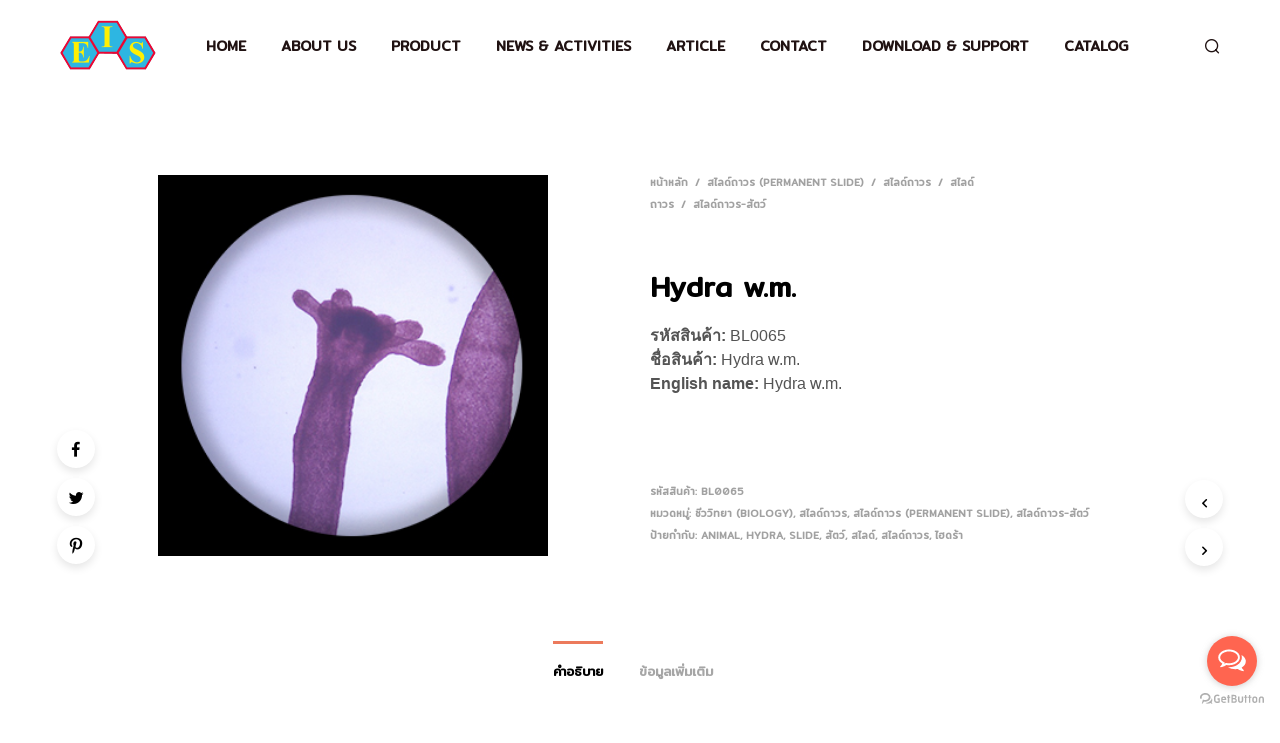

--- FILE ---
content_type: text/html; charset=UTF-8
request_url: https://intereducation.co.th/product/slide-hydra-w-m/
body_size: 26261
content:
<!DOCTYPE html>
<!--[if IE 9]>
<html class="ie ie9" lang="th">
<![endif]-->
<html lang="th">
<head>
<meta charset="UTF-8">
<meta name="viewport" content="width=device-width, initial-scale=1.0, maximum-scale=1.0, user-scalable=no" />
<link rel="profile" href="http://gmpg.org/xfn/11">
<link rel="pingback" href="https://intereducation.co.th/xmlrpc.php">    
<!-- ******************************************************************** -->
<!-- * Custom Header JavaScript Code ************************************ -->
<!-- ******************************************************************** -->
<!-- ******************************************************************** -->
<!-- * WordPress wp_head() ********************************************** -->
<!-- ******************************************************************** -->
<style id="kirki-css-vars">:root{}</style><meta name='robots' content='index, follow, max-image-preview:large, max-snippet:-1, max-video-preview:-1' />
<meta name="dlm-version" content="5.1.7">
<!-- This site is optimized with the Yoast SEO plugin v26.8 - https://yoast.com/product/yoast-seo-wordpress/ -->
<title>Hydra w.m.</title>
<meta name="description" content="Hydra w.m. : สไลด์ถาวรหรือสไลด์สำเร็จรูป แสดงลักษณะของไฮดรา โดยวิธีการทำสไลด์ถาวรแบบโฮลเมาต์ (Whole mount; w.m.)" />
<link rel="canonical" href="https://intereducation.co.th/product/slide-hydra-w-m/" />
<meta property="og:locale" content="th_TH" />
<meta property="og:type" content="article" />
<meta property="og:title" content="Hydra w.m." />
<meta property="og:description" content="Hydra w.m. : สไลด์ถาวรหรือสไลด์สำเร็จรูป แสดงลักษณะของไฮดรา โดยวิธีการทำสไลด์ถาวรแบบโฮลเมาต์ (Whole mount; w.m.)" />
<meta property="og:url" content="https://intereducation.co.th/product/slide-hydra-w-m/" />
<meta property="og:site_name" content="Intereducation Supplies" />
<meta property="article:modified_time" content="2025-09-04T04:55:47+00:00" />
<meta property="og:image" content="https://intereducation.co.th/wp-content/uploads/2018/06/BL0065.jpg" />
<meta property="og:image:width" content="333" />
<meta property="og:image:height" content="325" />
<meta property="og:image:type" content="image/jpeg" />
<meta name="twitter:card" content="summary_large_image" />
<script type="application/ld+json" class="yoast-schema-graph">{"@context":"https://schema.org","@graph":[{"@type":"WebPage","@id":"https://intereducation.co.th/product/slide-hydra-w-m/","url":"https://intereducation.co.th/product/slide-hydra-w-m/","name":"Hydra w.m.","isPartOf":{"@id":"https://intereducation.co.th/#website"},"primaryImageOfPage":{"@id":"https://intereducation.co.th/product/slide-hydra-w-m/#primaryimage"},"image":{"@id":"https://intereducation.co.th/product/slide-hydra-w-m/#primaryimage"},"thumbnailUrl":"https://intereducation.co.th/wp-content/uploads/2018/06/BL0065.jpg","datePublished":"2018-06-28T07:44:15+00:00","dateModified":"2025-09-04T04:55:47+00:00","description":"Hydra w.m. : สไลด์ถาวรหรือสไลด์สำเร็จรูป แสดงลักษณะของไฮดรา โดยวิธีการทำสไลด์ถาวรแบบโฮลเมาต์ (Whole mount; w.m.)","breadcrumb":{"@id":"https://intereducation.co.th/product/slide-hydra-w-m/#breadcrumb"},"inLanguage":"th","potentialAction":[{"@type":"ReadAction","target":["https://intereducation.co.th/product/slide-hydra-w-m/"]}]},{"@type":"ImageObject","inLanguage":"th","@id":"https://intereducation.co.th/product/slide-hydra-w-m/#primaryimage","url":"https://intereducation.co.th/wp-content/uploads/2018/06/BL0065.jpg","contentUrl":"https://intereducation.co.th/wp-content/uploads/2018/06/BL0065.jpg","width":333,"height":325,"caption":"Hydra w.m."},{"@type":"BreadcrumbList","@id":"https://intereducation.co.th/product/slide-hydra-w-m/#breadcrumb","itemListElement":[{"@type":"ListItem","position":1,"name":"Home","item":"https://intereducation.co.th/"},{"@type":"ListItem","position":2,"name":"The Shop","item":"https://intereducation.co.th/shop/"},{"@type":"ListItem","position":3,"name":"Hydra w.m."}]},{"@type":"WebSite","@id":"https://intereducation.co.th/#website","url":"https://intereducation.co.th/","name":"Intereducation Supplies","description":"ผู้นำในด้านการจัดจำหน่ายสื่อการเรียนการสอนวิทยาศาสตร์ทุกระดับชั้น ตั้งแต่ระดับอนุบาล, ประถม, มัธยม, มหาวิทยาลัย จนถึงระดับอาชีพ","publisher":{"@id":"https://intereducation.co.th/#organization"},"potentialAction":[{"@type":"SearchAction","target":{"@type":"EntryPoint","urlTemplate":"https://intereducation.co.th/?s={search_term_string}"},"query-input":{"@type":"PropertyValueSpecification","valueRequired":true,"valueName":"search_term_string"}}],"inLanguage":"th"},{"@type":"Organization","@id":"https://intereducation.co.th/#organization","name":"Intereducation Supplies Co., Ltd.","url":"https://intereducation.co.th/","logo":{"@type":"ImageObject","inLanguage":"th","@id":"https://intereducation.co.th/#/schema/logo/image/","url":"http://intereducation.co.th/th/wp-content/uploads/2018/05/LogoPNG.png","contentUrl":"http://intereducation.co.th/th/wp-content/uploads/2018/05/LogoPNG.png","width":1852,"height":960,"caption":"Intereducation Supplies Co., Ltd."},"image":{"@id":"https://intereducation.co.th/#/schema/logo/image/"}}]}</script>
<!-- / Yoast SEO plugin. -->
<link rel="alternate" type="application/rss+xml" title="Intereducation Supplies &raquo; ฟีด" href="https://intereducation.co.th/feed/" />
<link rel="alternate" type="application/rss+xml" title="Intereducation Supplies &raquo; ฟีดความเห็น" href="https://intereducation.co.th/comments/feed/" />
<link rel="alternate" title="oEmbed (JSON)" type="application/json+oembed" href="https://intereducation.co.th/wp-json/oembed/1.0/embed?url=https%3A%2F%2Fintereducation.co.th%2Fproduct%2Fslide-hydra-w-m%2F" />
<link rel="alternate" title="oEmbed (XML)" type="text/xml+oembed" href="https://intereducation.co.th/wp-json/oembed/1.0/embed?url=https%3A%2F%2Fintereducation.co.th%2Fproduct%2Fslide-hydra-w-m%2F&#038;format=xml" />
<style id='wp-img-auto-sizes-contain-inline-css' type='text/css'>
img:is([sizes=auto i],[sizes^="auto," i]){contain-intrinsic-size:3000px 1500px}
/*# sourceURL=wp-img-auto-sizes-contain-inline-css */
</style>
<style id='wp-emoji-styles-inline-css' type='text/css'>
img.wp-smiley, img.emoji {
display: inline !important;
border: none !important;
box-shadow: none !important;
height: 1em !important;
width: 1em !important;
margin: 0 0.07em !important;
vertical-align: -0.1em !important;
background: none !important;
padding: 0 !important;
}
/*# sourceURL=wp-emoji-styles-inline-css */
</style>
<style id='wp-block-library-inline-css' type='text/css'>
:root{--wp-block-synced-color:#7a00df;--wp-block-synced-color--rgb:122,0,223;--wp-bound-block-color:var(--wp-block-synced-color);--wp-editor-canvas-background:#ddd;--wp-admin-theme-color:#007cba;--wp-admin-theme-color--rgb:0,124,186;--wp-admin-theme-color-darker-10:#006ba1;--wp-admin-theme-color-darker-10--rgb:0,107,160.5;--wp-admin-theme-color-darker-20:#005a87;--wp-admin-theme-color-darker-20--rgb:0,90,135;--wp-admin-border-width-focus:2px}@media (min-resolution:192dpi){:root{--wp-admin-border-width-focus:1.5px}}.wp-element-button{cursor:pointer}:root .has-very-light-gray-background-color{background-color:#eee}:root .has-very-dark-gray-background-color{background-color:#313131}:root .has-very-light-gray-color{color:#eee}:root .has-very-dark-gray-color{color:#313131}:root .has-vivid-green-cyan-to-vivid-cyan-blue-gradient-background{background:linear-gradient(135deg,#00d084,#0693e3)}:root .has-purple-crush-gradient-background{background:linear-gradient(135deg,#34e2e4,#4721fb 50%,#ab1dfe)}:root .has-hazy-dawn-gradient-background{background:linear-gradient(135deg,#faaca8,#dad0ec)}:root .has-subdued-olive-gradient-background{background:linear-gradient(135deg,#fafae1,#67a671)}:root .has-atomic-cream-gradient-background{background:linear-gradient(135deg,#fdd79a,#004a59)}:root .has-nightshade-gradient-background{background:linear-gradient(135deg,#330968,#31cdcf)}:root .has-midnight-gradient-background{background:linear-gradient(135deg,#020381,#2874fc)}:root{--wp--preset--font-size--normal:16px;--wp--preset--font-size--huge:42px}.has-regular-font-size{font-size:1em}.has-larger-font-size{font-size:2.625em}.has-normal-font-size{font-size:var(--wp--preset--font-size--normal)}.has-huge-font-size{font-size:var(--wp--preset--font-size--huge)}.has-text-align-center{text-align:center}.has-text-align-left{text-align:left}.has-text-align-right{text-align:right}.has-fit-text{white-space:nowrap!important}#end-resizable-editor-section{display:none}.aligncenter{clear:both}.items-justified-left{justify-content:flex-start}.items-justified-center{justify-content:center}.items-justified-right{justify-content:flex-end}.items-justified-space-between{justify-content:space-between}.screen-reader-text{border:0;clip-path:inset(50%);height:1px;margin:-1px;overflow:hidden;padding:0;position:absolute;width:1px;word-wrap:normal!important}.screen-reader-text:focus{background-color:#ddd;clip-path:none;color:#444;display:block;font-size:1em;height:auto;left:5px;line-height:normal;padding:15px 23px 14px;text-decoration:none;top:5px;width:auto;z-index:100000}html :where(.has-border-color){border-style:solid}html :where([style*=border-top-color]){border-top-style:solid}html :where([style*=border-right-color]){border-right-style:solid}html :where([style*=border-bottom-color]){border-bottom-style:solid}html :where([style*=border-left-color]){border-left-style:solid}html :where([style*=border-width]){border-style:solid}html :where([style*=border-top-width]){border-top-style:solid}html :where([style*=border-right-width]){border-right-style:solid}html :where([style*=border-bottom-width]){border-bottom-style:solid}html :where([style*=border-left-width]){border-left-style:solid}html :where(img[class*=wp-image-]){height:auto;max-width:100%}:where(figure){margin:0 0 1em}html :where(.is-position-sticky){--wp-admin--admin-bar--position-offset:var(--wp-admin--admin-bar--height,0px)}@media screen and (max-width:600px){html :where(.is-position-sticky){--wp-admin--admin-bar--position-offset:0px}}
/*# sourceURL=wp-block-library-inline-css */
</style><link rel='stylesheet' id='wc-blocks-style-css' href='https://intereducation.co.th/wp-content/plugins/woocommerce/assets/client/blocks/wc-blocks.css?ver=wc-10.4.3' type='text/css' media='all' />
<style id='global-styles-inline-css' type='text/css'>
:root{--wp--preset--aspect-ratio--square: 1;--wp--preset--aspect-ratio--4-3: 4/3;--wp--preset--aspect-ratio--3-4: 3/4;--wp--preset--aspect-ratio--3-2: 3/2;--wp--preset--aspect-ratio--2-3: 2/3;--wp--preset--aspect-ratio--16-9: 16/9;--wp--preset--aspect-ratio--9-16: 9/16;--wp--preset--color--black: #000000;--wp--preset--color--cyan-bluish-gray: #abb8c3;--wp--preset--color--white: #ffffff;--wp--preset--color--pale-pink: #f78da7;--wp--preset--color--vivid-red: #cf2e2e;--wp--preset--color--luminous-vivid-orange: #ff6900;--wp--preset--color--luminous-vivid-amber: #fcb900;--wp--preset--color--light-green-cyan: #7bdcb5;--wp--preset--color--vivid-green-cyan: #00d084;--wp--preset--color--pale-cyan-blue: #8ed1fc;--wp--preset--color--vivid-cyan-blue: #0693e3;--wp--preset--color--vivid-purple: #9b51e0;--wp--preset--gradient--vivid-cyan-blue-to-vivid-purple: linear-gradient(135deg,rgb(6,147,227) 0%,rgb(155,81,224) 100%);--wp--preset--gradient--light-green-cyan-to-vivid-green-cyan: linear-gradient(135deg,rgb(122,220,180) 0%,rgb(0,208,130) 100%);--wp--preset--gradient--luminous-vivid-amber-to-luminous-vivid-orange: linear-gradient(135deg,rgb(252,185,0) 0%,rgb(255,105,0) 100%);--wp--preset--gradient--luminous-vivid-orange-to-vivid-red: linear-gradient(135deg,rgb(255,105,0) 0%,rgb(207,46,46) 100%);--wp--preset--gradient--very-light-gray-to-cyan-bluish-gray: linear-gradient(135deg,rgb(238,238,238) 0%,rgb(169,184,195) 100%);--wp--preset--gradient--cool-to-warm-spectrum: linear-gradient(135deg,rgb(74,234,220) 0%,rgb(151,120,209) 20%,rgb(207,42,186) 40%,rgb(238,44,130) 60%,rgb(251,105,98) 80%,rgb(254,248,76) 100%);--wp--preset--gradient--blush-light-purple: linear-gradient(135deg,rgb(255,206,236) 0%,rgb(152,150,240) 100%);--wp--preset--gradient--blush-bordeaux: linear-gradient(135deg,rgb(254,205,165) 0%,rgb(254,45,45) 50%,rgb(107,0,62) 100%);--wp--preset--gradient--luminous-dusk: linear-gradient(135deg,rgb(255,203,112) 0%,rgb(199,81,192) 50%,rgb(65,88,208) 100%);--wp--preset--gradient--pale-ocean: linear-gradient(135deg,rgb(255,245,203) 0%,rgb(182,227,212) 50%,rgb(51,167,181) 100%);--wp--preset--gradient--electric-grass: linear-gradient(135deg,rgb(202,248,128) 0%,rgb(113,206,126) 100%);--wp--preset--gradient--midnight: linear-gradient(135deg,rgb(2,3,129) 0%,rgb(40,116,252) 100%);--wp--preset--font-size--small: 13px;--wp--preset--font-size--medium: 20px;--wp--preset--font-size--large: 36px;--wp--preset--font-size--x-large: 42px;--wp--preset--spacing--20: 0.44rem;--wp--preset--spacing--30: 0.67rem;--wp--preset--spacing--40: 1rem;--wp--preset--spacing--50: 1.5rem;--wp--preset--spacing--60: 2.25rem;--wp--preset--spacing--70: 3.38rem;--wp--preset--spacing--80: 5.06rem;--wp--preset--shadow--natural: 6px 6px 9px rgba(0, 0, 0, 0.2);--wp--preset--shadow--deep: 12px 12px 50px rgba(0, 0, 0, 0.4);--wp--preset--shadow--sharp: 6px 6px 0px rgba(0, 0, 0, 0.2);--wp--preset--shadow--outlined: 6px 6px 0px -3px rgb(255, 255, 255), 6px 6px rgb(0, 0, 0);--wp--preset--shadow--crisp: 6px 6px 0px rgb(0, 0, 0);}:where(.is-layout-flex){gap: 0.5em;}:where(.is-layout-grid){gap: 0.5em;}body .is-layout-flex{display: flex;}.is-layout-flex{flex-wrap: wrap;align-items: center;}.is-layout-flex > :is(*, div){margin: 0;}body .is-layout-grid{display: grid;}.is-layout-grid > :is(*, div){margin: 0;}:where(.wp-block-columns.is-layout-flex){gap: 2em;}:where(.wp-block-columns.is-layout-grid){gap: 2em;}:where(.wp-block-post-template.is-layout-flex){gap: 1.25em;}:where(.wp-block-post-template.is-layout-grid){gap: 1.25em;}.has-black-color{color: var(--wp--preset--color--black) !important;}.has-cyan-bluish-gray-color{color: var(--wp--preset--color--cyan-bluish-gray) !important;}.has-white-color{color: var(--wp--preset--color--white) !important;}.has-pale-pink-color{color: var(--wp--preset--color--pale-pink) !important;}.has-vivid-red-color{color: var(--wp--preset--color--vivid-red) !important;}.has-luminous-vivid-orange-color{color: var(--wp--preset--color--luminous-vivid-orange) !important;}.has-luminous-vivid-amber-color{color: var(--wp--preset--color--luminous-vivid-amber) !important;}.has-light-green-cyan-color{color: var(--wp--preset--color--light-green-cyan) !important;}.has-vivid-green-cyan-color{color: var(--wp--preset--color--vivid-green-cyan) !important;}.has-pale-cyan-blue-color{color: var(--wp--preset--color--pale-cyan-blue) !important;}.has-vivid-cyan-blue-color{color: var(--wp--preset--color--vivid-cyan-blue) !important;}.has-vivid-purple-color{color: var(--wp--preset--color--vivid-purple) !important;}.has-black-background-color{background-color: var(--wp--preset--color--black) !important;}.has-cyan-bluish-gray-background-color{background-color: var(--wp--preset--color--cyan-bluish-gray) !important;}.has-white-background-color{background-color: var(--wp--preset--color--white) !important;}.has-pale-pink-background-color{background-color: var(--wp--preset--color--pale-pink) !important;}.has-vivid-red-background-color{background-color: var(--wp--preset--color--vivid-red) !important;}.has-luminous-vivid-orange-background-color{background-color: var(--wp--preset--color--luminous-vivid-orange) !important;}.has-luminous-vivid-amber-background-color{background-color: var(--wp--preset--color--luminous-vivid-amber) !important;}.has-light-green-cyan-background-color{background-color: var(--wp--preset--color--light-green-cyan) !important;}.has-vivid-green-cyan-background-color{background-color: var(--wp--preset--color--vivid-green-cyan) !important;}.has-pale-cyan-blue-background-color{background-color: var(--wp--preset--color--pale-cyan-blue) !important;}.has-vivid-cyan-blue-background-color{background-color: var(--wp--preset--color--vivid-cyan-blue) !important;}.has-vivid-purple-background-color{background-color: var(--wp--preset--color--vivid-purple) !important;}.has-black-border-color{border-color: var(--wp--preset--color--black) !important;}.has-cyan-bluish-gray-border-color{border-color: var(--wp--preset--color--cyan-bluish-gray) !important;}.has-white-border-color{border-color: var(--wp--preset--color--white) !important;}.has-pale-pink-border-color{border-color: var(--wp--preset--color--pale-pink) !important;}.has-vivid-red-border-color{border-color: var(--wp--preset--color--vivid-red) !important;}.has-luminous-vivid-orange-border-color{border-color: var(--wp--preset--color--luminous-vivid-orange) !important;}.has-luminous-vivid-amber-border-color{border-color: var(--wp--preset--color--luminous-vivid-amber) !important;}.has-light-green-cyan-border-color{border-color: var(--wp--preset--color--light-green-cyan) !important;}.has-vivid-green-cyan-border-color{border-color: var(--wp--preset--color--vivid-green-cyan) !important;}.has-pale-cyan-blue-border-color{border-color: var(--wp--preset--color--pale-cyan-blue) !important;}.has-vivid-cyan-blue-border-color{border-color: var(--wp--preset--color--vivid-cyan-blue) !important;}.has-vivid-purple-border-color{border-color: var(--wp--preset--color--vivid-purple) !important;}.has-vivid-cyan-blue-to-vivid-purple-gradient-background{background: var(--wp--preset--gradient--vivid-cyan-blue-to-vivid-purple) !important;}.has-light-green-cyan-to-vivid-green-cyan-gradient-background{background: var(--wp--preset--gradient--light-green-cyan-to-vivid-green-cyan) !important;}.has-luminous-vivid-amber-to-luminous-vivid-orange-gradient-background{background: var(--wp--preset--gradient--luminous-vivid-amber-to-luminous-vivid-orange) !important;}.has-luminous-vivid-orange-to-vivid-red-gradient-background{background: var(--wp--preset--gradient--luminous-vivid-orange-to-vivid-red) !important;}.has-very-light-gray-to-cyan-bluish-gray-gradient-background{background: var(--wp--preset--gradient--very-light-gray-to-cyan-bluish-gray) !important;}.has-cool-to-warm-spectrum-gradient-background{background: var(--wp--preset--gradient--cool-to-warm-spectrum) !important;}.has-blush-light-purple-gradient-background{background: var(--wp--preset--gradient--blush-light-purple) !important;}.has-blush-bordeaux-gradient-background{background: var(--wp--preset--gradient--blush-bordeaux) !important;}.has-luminous-dusk-gradient-background{background: var(--wp--preset--gradient--luminous-dusk) !important;}.has-pale-ocean-gradient-background{background: var(--wp--preset--gradient--pale-ocean) !important;}.has-electric-grass-gradient-background{background: var(--wp--preset--gradient--electric-grass) !important;}.has-midnight-gradient-background{background: var(--wp--preset--gradient--midnight) !important;}.has-small-font-size{font-size: var(--wp--preset--font-size--small) !important;}.has-medium-font-size{font-size: var(--wp--preset--font-size--medium) !important;}.has-large-font-size{font-size: var(--wp--preset--font-size--large) !important;}.has-x-large-font-size{font-size: var(--wp--preset--font-size--x-large) !important;}
/*# sourceURL=global-styles-inline-css */
</style>
<style id='classic-theme-styles-inline-css' type='text/css'>
/*! This file is auto-generated */
.wp-block-button__link{color:#fff;background-color:#32373c;border-radius:9999px;box-shadow:none;text-decoration:none;padding:calc(.667em + 2px) calc(1.333em + 2px);font-size:1.125em}.wp-block-file__button{background:#32373c;color:#fff;text-decoration:none}
/*# sourceURL=/wp-includes/css/classic-themes.min.css */
</style>
<link rel='stylesheet' id='woocommerce-layout-css' href='https://intereducation.co.th/wp-content/plugins/woocommerce/assets/css/woocommerce-layout.css?ver=10.4.3' type='text/css' media='all' />
<link rel='stylesheet' id='woocommerce-smallscreen-css' href='https://intereducation.co.th/wp-content/plugins/woocommerce/assets/css/woocommerce-smallscreen.css?ver=10.4.3' type='text/css' media='only screen and (max-width: 768px)' />
<link rel='stylesheet' id='woocommerce-general-css' href='https://intereducation.co.th/wp-content/plugins/woocommerce/assets/css/woocommerce.css?ver=10.4.3' type='text/css' media='all' />
<style id='woocommerce-inline-inline-css' type='text/css'>
.woocommerce form .form-row .required { visibility: visible; }
/*# sourceURL=woocommerce-inline-inline-css */
</style>
<link rel='stylesheet' id='dflip-style-css' href='https://intereducation.co.th/wp-content/plugins/3d-flipbook-dflip-lite/assets/css/dflip.min.css?ver=2.4.20' type='text/css' media='all' />
<link rel='stylesheet' id='shopkeeper-styles-css' href='https://intereducation.co.th/wp-content/themes/shopkeeper/css/styles.css?ver=2.5.7' type='text/css' media='all' />
<link rel='stylesheet' id='shopkeeper-icon-font-css' href='https://intereducation.co.th/wp-content/themes/shopkeeper/inc/fonts/shopkeeper-icon-font/style.css?ver=2.5.7' type='text/css' media='all' />
<link rel='stylesheet' id='shopkeeper-font-linea-arrows-css' href='https://intereducation.co.th/wp-content/themes/shopkeeper/inc/fonts/linea-fonts/arrows/styles.css?ver=2.5.7' type='text/css' media='all' />
<link rel='stylesheet' id='shopkeeper-font-linea-basic-css' href='https://intereducation.co.th/wp-content/themes/shopkeeper/inc/fonts/linea-fonts/basic/styles.css?ver=2.5.7' type='text/css' media='all' />
<link rel='stylesheet' id='shopkeeper-font-linea-basic_elaboration-css' href='https://intereducation.co.th/wp-content/themes/shopkeeper/inc/fonts/linea-fonts/basic_elaboration/styles.css?ver=2.5.7' type='text/css' media='all' />
<link rel='stylesheet' id='shopkeeper-font-linea-ecommerce-css' href='https://intereducation.co.th/wp-content/themes/shopkeeper/inc/fonts/linea-fonts/ecommerce/styles.css?ver=2.5.7' type='text/css' media='all' />
<link rel='stylesheet' id='shopkeeper-font-linea-music-css' href='https://intereducation.co.th/wp-content/themes/shopkeeper/inc/fonts/linea-fonts/music/styles.css?ver=2.5.7' type='text/css' media='all' />
<link rel='stylesheet' id='shopkeeper-font-linea-software-css' href='https://intereducation.co.th/wp-content/themes/shopkeeper/inc/fonts/linea-fonts/software/styles.css?ver=2.5.7' type='text/css' media='all' />
<link rel='stylesheet' id='shopkeeper-font-linea-weather-css' href='https://intereducation.co.th/wp-content/themes/shopkeeper/inc/fonts/linea-fonts/weather/styles.css?ver=2.5.7' type='text/css' media='all' />
<link rel='stylesheet' id='shopkeeper-fresco-css' href='https://intereducation.co.th/wp-content/themes/shopkeeper/css/fresco/fresco.css?ver=1.3.0' type='text/css' media='all' />
<link rel='stylesheet' id='shopkeeper-header-default-css' href='https://intereducation.co.th/wp-content/themes/shopkeeper/css/header-default.css?ver=2.5.7' type='text/css' media='all' />
<link rel='stylesheet' id='shopkeeper-default-style-css' href='https://intereducation.co.th/wp-content/themes/shopkeeper/style.css?ver=6.9' type='text/css' media='all' />
<script type="text/template" id="tmpl-variation-template">
<div class="woocommerce-variation-description">{{{ data.variation.variation_description }}}</div>
<div class="woocommerce-variation-price">{{{ data.variation.price_html }}}</div>
<div class="woocommerce-variation-availability">{{{ data.variation.availability_html }}}</div>
</script>
<script type="text/template" id="tmpl-unavailable-variation-template">
<p role="alert">ขออภัย สินค้านี้ไม่มีอยู่ กรุณาเลือกใหม่</p>
</script>
<script type="text/javascript" src="https://intereducation.co.th/wp-includes/js/jquery/jquery.min.js?ver=3.7.1" id="jquery-core-js"></script>
<script type="text/javascript" src="https://intereducation.co.th/wp-includes/js/jquery/jquery-migrate.min.js?ver=3.4.1" id="jquery-migrate-js"></script>
<script type="text/javascript" src="https://intereducation.co.th/wp-content/plugins/woocommerce/assets/js/jquery-blockui/jquery.blockUI.min.js?ver=2.7.0-wc.10.4.3" id="wc-jquery-blockui-js" data-wp-strategy="defer"></script>
<script type="text/javascript" id="wc-add-to-cart-js-extra">
/* <![CDATA[ */
var wc_add_to_cart_params = {"ajax_url":"/wp-admin/admin-ajax.php","wc_ajax_url":"/?wc-ajax=%%endpoint%%","i18n_view_cart":"\u0e14\u0e39\u0e15\u0e30\u0e01\u0e23\u0e49\u0e32\u0e2a\u0e34\u0e19\u0e04\u0e49\u0e32","cart_url":"https://intereducation.co.th/cart/","is_cart":"","cart_redirect_after_add":"no"};
//# sourceURL=wc-add-to-cart-js-extra
/* ]]> */
</script>
<script type="text/javascript" src="https://intereducation.co.th/wp-content/plugins/woocommerce/assets/js/frontend/add-to-cart.min.js?ver=10.4.3" id="wc-add-to-cart-js" data-wp-strategy="defer"></script>
<script type="text/javascript" id="wc-single-product-js-extra">
/* <![CDATA[ */
var wc_single_product_params = {"i18n_required_rating_text":"\u0e01\u0e23\u0e38\u0e13\u0e32\u0e40\u0e25\u0e37\u0e2d\u0e01\u0e23\u0e30\u0e14\u0e31\u0e1a","i18n_rating_options":["1 of 5 stars","2 of 5 stars","3 of 5 stars","4 of 5 stars","5 of 5 stars"],"i18n_product_gallery_trigger_text":"View full-screen image gallery","review_rating_required":"yes","flexslider":{"rtl":false,"animation":"slide","smoothHeight":true,"directionNav":false,"controlNav":"thumbnails","slideshow":false,"animationSpeed":500,"animationLoop":false,"allowOneSlide":false},"zoom_enabled":"","zoom_options":[],"photoswipe_enabled":"","photoswipe_options":{"shareEl":false,"closeOnScroll":false,"history":false,"hideAnimationDuration":0,"showAnimationDuration":0},"flexslider_enabled":""};
//# sourceURL=wc-single-product-js-extra
/* ]]> */
</script>
<script type="text/javascript" src="https://intereducation.co.th/wp-content/plugins/woocommerce/assets/js/frontend/single-product.min.js?ver=10.4.3" id="wc-single-product-js" defer="defer" data-wp-strategy="defer"></script>
<script type="text/javascript" src="https://intereducation.co.th/wp-content/plugins/woocommerce/assets/js/js-cookie/js.cookie.min.js?ver=2.1.4-wc.10.4.3" id="wc-js-cookie-js" defer="defer" data-wp-strategy="defer"></script>
<script type="text/javascript" id="woocommerce-js-extra">
/* <![CDATA[ */
var woocommerce_params = {"ajax_url":"/wp-admin/admin-ajax.php","wc_ajax_url":"/?wc-ajax=%%endpoint%%","i18n_password_show":"Show password","i18n_password_hide":"Hide password"};
//# sourceURL=woocommerce-js-extra
/* ]]> */
</script>
<script type="text/javascript" src="https://intereducation.co.th/wp-content/plugins/woocommerce/assets/js/frontend/woocommerce.min.js?ver=10.4.3" id="woocommerce-js" defer="defer" data-wp-strategy="defer"></script>
<script type="text/javascript" src="https://intereducation.co.th/wp-content/plugins/js_composer/assets/js/vendors/woocommerce-add-to-cart.js?ver=8.7.2" id="vc_woocommerce-add-to-cart-js-js"></script>
<script type="text/javascript" src="https://intereducation.co.th/wp-includes/js/underscore.min.js?ver=1.13.7" id="underscore-js"></script>
<script type="text/javascript" id="wp-util-js-extra">
/* <![CDATA[ */
var _wpUtilSettings = {"ajax":{"url":"/wp-admin/admin-ajax.php"}};
//# sourceURL=wp-util-js-extra
/* ]]> */
</script>
<script type="text/javascript" src="https://intereducation.co.th/wp-includes/js/wp-util.min.js?ver=6.9" id="wp-util-js"></script>
<script type="text/javascript" id="wc-add-to-cart-variation-js-extra">
/* <![CDATA[ */
var wc_add_to_cart_variation_params = {"wc_ajax_url":"/?wc-ajax=%%endpoint%%","i18n_no_matching_variations_text":"\u0e02\u0e2d\u0e2d\u0e20\u0e31\u0e22\u0e04\u0e48\u0e30 \u0e44\u0e21\u0e48\u0e21\u0e35\u0e2a\u0e34\u0e19\u0e04\u0e49\u0e32\u0e17\u0e35\u0e48\u0e15\u0e23\u0e07\u0e01\u0e31\u0e1a\u0e17\u0e35\u0e48\u0e04\u0e38\u0e13\u0e40\u0e25\u0e37\u0e2d\u0e01 \u0e01\u0e23\u0e38\u0e13\u0e32\u0e40\u0e25\u0e37\u0e2d\u0e01\u0e43\u0e2b\u0e21\u0e48","i18n_make_a_selection_text":"\u0e40\u0e25\u0e37\u0e2d\u0e01\u0e23\u0e39\u0e1b\u0e41\u0e1a\u0e1a\u0e2a\u0e34\u0e19\u0e04\u0e49\u0e32\u0e01\u0e48\u0e2d\u0e19\u0e17\u0e35\u0e48\u0e08\u0e30\u0e17\u0e33\u0e01\u0e32\u0e23\u0e40\u0e1e\u0e34\u0e48\u0e21\u0e2a\u0e34\u0e19\u0e04\u0e49\u0e32\u0e19\u0e35\u0e49\u0e40\u0e02\u0e49\u0e32\u0e44\u0e1b\u0e22\u0e31\u0e07\u0e15\u0e30\u0e01\u0e23\u0e49\u0e32\u0e2a\u0e34\u0e19\u0e04\u0e49\u0e32\u0e02\u0e2d\u0e07\u0e04\u0e38\u0e13","i18n_unavailable_text":"\u0e02\u0e2d\u0e2d\u0e20\u0e31\u0e22 \u0e2a\u0e34\u0e19\u0e04\u0e49\u0e32\u0e19\u0e35\u0e49\u0e44\u0e21\u0e48\u0e21\u0e35\u0e2d\u0e22\u0e39\u0e48 \u0e01\u0e23\u0e38\u0e13\u0e32\u0e40\u0e25\u0e37\u0e2d\u0e01\u0e43\u0e2b\u0e21\u0e48","i18n_reset_alert_text":"Your selection has been reset. Please select some product options before adding this product to your cart."};
//# sourceURL=wc-add-to-cart-variation-js-extra
/* ]]> */
</script>
<script type="text/javascript" src="https://intereducation.co.th/wp-content/plugins/woocommerce/assets/js/frontend/add-to-cart-variation.min.js?ver=10.4.3" id="wc-add-to-cart-variation-js" defer="defer" data-wp-strategy="defer"></script>
<script></script><link rel="https://api.w.org/" href="https://intereducation.co.th/wp-json/" /><link rel="alternate" title="JSON" type="application/json" href="https://intereducation.co.th/wp-json/wp/v2/product/8801" /><link rel="EditURI" type="application/rsd+xml" title="RSD" href="https://intereducation.co.th/xmlrpc.php?rsd" />
<meta name="generator" content="WordPress 6.9" />
<meta name="generator" content="WooCommerce 10.4.3" />
<link rel='shortlink' href='https://intereducation.co.th/?p=8801' />
<link rel="preconnect" href="https://fonts.googleapis.com">
<link rel="preconnect" href="https://fonts.gstatic.com">
<link href='https://fonts.googleapis.com/css2?display=swap&family=Mitr:wght@200' rel='stylesheet'>
<!-- GA Google Analytics @ https://m0n.co/ga -->
<script>
(function(i,s,o,g,r,a,m){i['GoogleAnalyticsObject']=r;i[r]=i[r]||function(){
(i[r].q=i[r].q||[]).push(arguments)},i[r].l=1*new Date();a=s.createElement(o),
m=s.getElementsByTagName(o)[0];a.async=1;a.src=g;m.parentNode.insertBefore(a,m)
})(window,document,'script','https://www.google-analytics.com/analytics.js','ga');
ga('create', 'UA-121908693-2', 'auto');
ga('send', 'pageview');
</script>
<script type="text/javascript">
var shopkeeper_ajaxurl = '/wp-admin/admin-ajax.php';
</script>
<script type="text/javascript">
var addedToCartMessage = "เพิ่ม  ในตะกร้าเรียบร้อย";
</script>
<noscript><style>.woocommerce-product-gallery{ opacity: 1 !important; }</style></noscript>
<style type="text/css">.recentcomments a{display:inline !important;padding:0 !important;margin:0 !important;}</style><meta name="generator" content="Powered by WPBakery Page Builder - drag and drop page builder for WordPress."/>
<!-- Google tag (gtag.js) -->
<script async src="https://www.googletagmanager.com/gtag/js?id=G-WLSG35235G"></script>
<script>
window.dataLayer = window.dataLayer || [];
function gtag(){dataLayer.push(arguments);}
gtag('js', new Date());
gtag('config', 'G-WLSG35235G');
</script><link rel="icon" href="https://intereducation.co.th/wp-content/uploads/2018/07/cropped-ies-site-icon-32x32.jpg" sizes="32x32" />
<link rel="icon" href="https://intereducation.co.th/wp-content/uploads/2018/07/cropped-ies-site-icon-192x192.jpg" sizes="192x192" />
<link rel="apple-touch-icon" href="https://intereducation.co.th/wp-content/uploads/2018/07/cropped-ies-site-icon-180x180.jpg" />
<meta name="msapplication-TileImage" content="https://intereducation.co.th/wp-content/uploads/2018/07/cropped-ies-site-icon-270x270.jpg" />
<!-- ******************************************************************** --><!-- * Theme Options Styles ********************************************* --><!-- ******************************************************************** --><style>/***************************************************************//* Body ********************************************************//***************************************************************/.st-content {background-color:#FFFFFF;}/***************************************************************//* Fonts *******************************************************//***************************************************************/h1, h2, h3, h4, h5, h6,.comments-title,.comment-author,#reply-title,#site-footer .widget-title,.accordion_title,.ui-tabs-anchor,.products .button,.site-title a,.post_meta_archive a,.post_meta a,.post_tags a,#nav-below a,.list_categories a,.list_shop_categories a,.main-navigation > ul > li > a,.main-navigation .mega-menu > ul > li > a,.more-link,.top-page-excerpt,.select2-search input,.product_after_shop_loop_buttons a,.woocommerce .products-grid a.button,.page-numbers,input.qty,.button,button,.button_text,input[type="button"],input[type="reset"],input[type="submit"],.woocommerce a.button,.woocommerce-page a.button,.woocommerce button.button,.woocommerce-page button.button,.woocommerce input.button,.woocommerce-page input.button,.woocommerce #respond input#submit,.woocommerce-page #respond input#submit,.woocommerce #content input.button,.woocommerce-page #content input.button,.woocommerce a.button.alt,.woocommerce button.button.alt,.woocommerce input.button.alt,.woocommerce #respond input#submit.alt,.woocommerce #content input.button.alt,.woocommerce-page a.button.alt,.woocommerce-page button.button.alt,.woocommerce-page input.button.alt,.woocommerce-page #respond input#submit.alt,.woocommerce-page #content input.button.alt,.yith-wcwl-wishlistexistsbrowse.show a,.share-product-text,.tabs > li > a,label,.comment-respond label,.product_meta_title,.woocommerce table.shop_table th,.woocommerce-page table.shop_table th,#map_button,.coupon_code_text,.woocommerce .cart-collaterals .cart_totals tr.order-total td strong,.woocommerce-page .cart-collaterals .cart_totals tr.order-total td strong,.cart-wishlist-empty,.cart-empty,.return-to-shop .wc-backward,.order-number a,.account_view_link,.post-edit-link,.from_the_blog_title,.icon_box_read_more,.vc_pie_chart_value,.shortcode_banner_simple_bullet,.shortcode_banner_simple_height_bullet,.category_name,.woocommerce span.onsale,.woocommerce-page span.onsale,.out_of_stock_badge_single,.out_of_stock_badge_loop,.page-numbers,.page-links,.add_to_wishlist,.yith-wcwl-wishlistaddedbrowse,.yith-wcwl-wishlistexistsbrowse,.filters-group,.product-name,.woocommerce-page .my_account_container table.shop_table.order_details_footer tr:last-child td:last-child .amount,.customer_details dt,.widget h3,.widget ul a,.widget a,.widget .total .amount,.wishlist-in-stock,.wishlist-out-of-stock,.comment-reply-link,.comment-edit-link,.widget_calendar table thead tr th,.page-type,.mobile-navigation a,table thead tr th,.portfolio_single_list_cat,.portfolio-categories,.shipping-calculator-button,.vc_btn,.vc_btn2,.vc_btn3,.account-tab-item .account-tab-link,.account-tab-list .sep,ul.order_details li,ul.order_details.bacs_details li,.widget_calendar caption,.widget_recent_comments li a,.edit-account legend,.widget_shopping_cart li.empty,.cart-collaterals .cart_totals .shop_table .order-total .woocommerce-Price-amount,.woocommerce table.cart .cart_item td a,.woocommerce #content table.cart .cart_item td a,.woocommerce-page table.cart .cart_item td a,.woocommerce-page #content table.cart .cart_item td a,.woocommerce table.cart .cart_item td span,.woocommerce #content table.cart .cart_item td span,.woocommerce-page table.cart .cart_item td span,.woocommerce-page #content table.cart .cart_item td span,.woocommerce-MyAccount-navigation ul li,.cd-quick-view .cd-item-info .product_infos .quickview-badges .onsale,body.gbt_custom_notif .woocommerce-message .woocommerce-message-wrapper .notice_text,body.gbt_custom_notif .woocommerce-message .product_notification_text,body.gbt_custom_notif .woocommerce-info .woocommerce-message-wrapper .notice_text,.woocommerce .cart-collaterals .cart_totals .cart-subtotal th,.woocommerce-page .cart-collaterals .cart_totals .cart-subtotal th,.woocommerce .cart-collaterals .cart_totals tr.shipping th,.woocommerce-page .cart-collaterals .cart_totals tr.shipping th,.woocommerce .cart-collaterals .cart_totals tr.order-total th,.woocommerce-page .cart-collaterals .cart_totals tr.order-total th,.woocommerce .cart-collaterals .cart_totals h2,.woocommerce .cart-collaterals .cross-sells h2,.woocommerce-cart #content table.cart td.actions .coupon #coupon_code,form.checkout_coupon #coupon_code,.woocommerce-checkout .woocommerce-info,.shopkeeper_checkout_coupon,.shopkeeper_checkout_login,.minicart-message,.no-products-info p.woocommerce-error .notice_text,.woocommerce .woocommerce-checkout-review-order table.shop_table tfoot td,.woocommerce .woocommerce-checkout-review-order table.shop_table tfoot th,.woocommerce-page .woocommerce-checkout-review-order table.shop_table tfoot td,.woocommerce-page .woocommerce-checkout-review-order table.shop_table tfoot th,.no-products-info p,.getbowtied_blog_ajax_load_button a,.getbowtied_ajax_load_button a,.index-layout-2 ul.blog-posts .blog-post article .post-categories li a,.index-layout-3 .blog-posts_container ul.blog-posts .blog-post article .post-categories li a,.index-layout-2 ul.blog-posts .blog-post .post_content_wrapper .post_content .read_more,.index-layout-3 .blog-posts_container ul.blog-posts .blog-post article .post_content_wrapper .post_content .read_more,.woocommerce .woocommerce-breadcrumb,.woocommerce-page .woocommerce-breadcrumb,.woocommerce .woocommerce-breadcrumb a,.woocommerce-page .woocommerce-breadcrumb a,.product_meta,.product_meta span,.product_meta a,.product_layout_classic div.product span.price,.product_layout_classic div.product p.price,.product_layout_2 div.product span.price,.product_layout_2 div.product p.price,.product_layout_3 div.product span.price,.product_layout_3 div.product p.price,.product_layout_4 div.product span.price,.product_layout_4 div.product p.price,.related-products-title,.product_socials_wrapper .share-product-text,#button_offcanvas_sidebar_left .filters-text,.woocommerce-ordering select.orderby,.fr-position-text,.woocommerce #payment div.payment_box p,.woocommerce-page #payment div.payment_box p,.woocommerce-checkout-review-order .woocommerce-checkout-review-order-table tr td,.catalog-ordering .select2-container.orderby a,.catalog-ordering .select2-container span,.woocommerce-ordering select.orderby,.woocommerce .cart-collaterals .cart_totals table.shop_table_responsive tr td::before,.woocommerce-page .cart-collaterals .cart_totals table.shop_table_responsive tr td::before,.login-register-container .lost-pass-link,.woocommerce-cart .cart-collaterals .cart_totals table td .amount,.wpb_wrapper .add_to_cart_inline .woocommerce-Price-amount.amount,.woocommerce-page .cart-collaterals .cart_totals tr.shipping td,.woocommerce-page .cart-collaterals .cart_totals tr.shipping td,.woocommerce .cart-collaterals .cart_totals tr.cart-discount th,.woocommerce-page .cart-collaterals .cart_totals tr.cart-discount th,.woocommerce-thankyou-order-received,.woocommerce-order-received .woocommerce table.shop_table tfoot th,.woocommerce-order-received .woocommerce-page table.shop_table tfoot th,.woocommerce-view-order .woocommerce table.shop_table tfoot th,.woocommerce-view-order .woocommerce-page table.shop_table tfoot th,.woocommerce-order-received .woocommerce table.shop_table tfoot td,.woocommerce-order-received .woocommerce-page table.shop_table tfoot td,.woocommerce-view-order .woocommerce table.shop_table tfoot td,.woocommerce-view-order .woocommerce-page table.shop_table tfoot td,.language-and-currency #top_bar_language_list > ul > li,.language-and-currency .wcml_currency_switcher > ul > li.wcml-cs-active-currency,.language-and-currency-offcanvas #top_bar_language_list > ul > li,.language-and-currency-offcanvas .wcml_currency_switcher > ul > li.wcml-cs-active-currency,.woocommerce-order-pay .woocommerce .woocommerce-form-login p.lost_password a,.woocommerce-MyAccount-content .woocommerce-orders-table__cell-order-number a,.woocommerce form.login .lost_password,.comment-reply-title,body.gbt_classic_notif .notice_text .restore-item,body.gbt_custom_notif.woocommerce-account .notice_text .restore-item,.product_content_wrapper .product_infos .out_of_stock_wrapper .out_of_stock_badge_single,.site-search .widget_product_search .search-field,.site-search .widget_search .search-field,.site-search .search-form .search-field,.site-search .search-text,.site-search .search-no-suggestions,.woocommerce-privacy-policy-text p{font-family:'Mitr',sans-serif;}body,p,#site-navigation-top-bar,.site-title,.widget_product_search #searchsubmit,.widget_search #searchsubmit,.widget_product_search .search-submit,.widget_search .search-submit,#site-menu,.copyright_text,blockquote cite,table thead th,.recently_viewed_in_single h2,.woocommerce .cart-collaterals .cart_totals table th,.woocommerce-page .cart-collaterals .cart_totals table th,.woocommerce .cart-collaterals .shipping_calculator h2,.woocommerce-page .cart-collaterals .shipping_calculator h2,.woocommerce table.woocommerce-checkout-review-order-table tfoot th,.woocommerce-page table.woocommerce-checkout-review-order-table tfoot th,.qty,.shortcode_banner_simple_inside h4,.shortcode_banner_simple_height h4,.fr-caption,.post_meta_archive,.post_meta,.page-links-title,.yith-wcwl-wishlistaddedbrowse .feedback,.yith-wcwl-wishlistexistsbrowse .feedback,.product-name span,.widget_calendar table tbody a,.fr-touch-caption-wrapper,.woocommerce .login-register-container p.form-row.remember-me-row label,.woocommerce .checkout_login p.form-row label[for="rememberme"],.form-row.remember-me-row a,.wpb_widgetised_column aside ul li span.count,.woocommerce td.product-name dl.variation dt,.woocommerce td.product-name dl.variation dd,.woocommerce td.product-name dl.variation dt p,.woocommerce td.product-name dl.variation dd p,.woocommerce-page td.product-name dl.variation dt,.woocommerce-page td.product-name dl.variation dd p,.woocommerce-page td.product-name dl.variation dt p,.woocommerce-page td.product-name dl.variation dd p,.woocommerce .select2-container,.check_label,.woocommerce-page #payment .terms label,ul.order_details li strong,.widget_recent_comments li,.widget_shopping_cart p.total,.widget_shopping_cart p.total .amount,.mobile-navigation li ul li a,.woocommerce table.cart .cart_item td:before,.woocommerce #content table.cart .cart_item td:before,.woocommerce-page table.cart .cart_item td:before,.woocommerce-page #content table.cart .cart_item td:before,.language-and-currency #top_bar_language_list > ul > li > ul > li > a,.language-and-currency .wcml_currency_switcher > ul > li.wcml-cs-active-currency > ul.wcml-cs-submenu li a,.language-and-currency #top_bar_language_list > ul > li.menu-item-first > ul.sub-menu li.sub-menu-item span.icl_lang_sel_current,.language-and-currency-offcanvas  #top_bar_language_list > ul > li > ul > li > a,.language-and-currency-offcanvas  .wcml_currency_switcher > ul > li.wcml-cs-active-currency > ul.wcml-cs-submenu li a,.language-and-currency-offcanvas  #top_bar_language_list > ul > li.menu-item-first > ul.sub-menu li.sub-menu-item span.icl_lang_sel_current,.woocommerce-order-pay .woocommerce .woocommerce-info,span.wc-gzd-additional-info.shipping-costs-info,.product p.wc-gzd-additional-info,body.gbt_classic_notif .notice_text,body.gbt_custom_notif.woocommerce-account .notice_text,.select2-results__option{font-family:'Mitr',sans-serif;}/***************************************************************//* Custom Font sizes *******************************************//***************************************************************/h1, .woocommerce h1, .woocommerce-page h1 { font-size: 30.797px; }h2, .woocommerce h2, .woocommerce-page h2 { font-size: 23.101px; }h3, .woocommerce h3, .woocommerce-page h3 { font-size: 17.329px; }h4, .woocommerce h4, .woocommerce-page h4 { font-size: 13px; }h5, .woocommerce h5, .woocommerce-page h5 { font-size: 9.75px; }.page-title.blog-listing,.woocommerce .page-title,.page-title,.single .entry-title,.woocommerce-cart .page-title,.woocommerce-checkout .page-title,.woocommerce-account .page-title{font-size: 41.041px;}.entry-title-archive{font-size: 30.659px;}.woocommerce #content div.product .product_title,.woocommerce div.product .product_title,.woocommerce-page #content div.product .product_title,.woocommerce-page div.product .product_title{font-size: 23.101px;}.woocommerce-checkout .content-area h3,.woocommerce-view-order h2,.woocommerce-edit-address h3,.woocommerce-edit-account legend{font-size: 13px;}@media only screen and (max-width: 768px){.shortcode_getbowtied_slider .swiper-slide h1{font-size: 30.797px !important;}}@media only screen and (min-width: 768px) {h1, .woocommerce h1, .woocommerce-page h1 { font-size: 54.487px; }h2, .woocommerce h2, .woocommerce-page h2 { font-size: 40.871px; }h3, .woocommerce h3, .woocommerce-page h3 { font-size: 30.659px; }h4, .woocommerce h4, .woocommerce-page h4 { font-size: 23px; }h5, .woocommerce h5, .woocommerce-page h5 { font-size: 17.25px; }.page-title.blog-listing,.woocommerce .page-title,.page-title,.single .entry-title,.woocommerce-cart .page-title,.woocommerce-checkout .page-title,.woocommerce-account .page-title{font-size: 72.611px;}.entry-title-archive{font-size: 30.659px;}.woocommerce-checkout .content-area h3,.woocommerce-view-order h2,.woocommerce-edit-address h3,.woocommerce-edit-account legend,.woocommerce-order-received h2,.fr-position-text{font-size: 23px;}}@media only screen and (min-width: 1025px) {.woocommerce #content div.product .product_title,.woocommerce div.product .product_title,.woocommerce-page #content div.product .product_title,.woocommerce-page div.product .product_title{font-size: 40.871px;}}.@media only screen and (max-width: 1024px) {.woocommerce #content div.product .product_title,.woocommerce div.product .product_title,.woocommerce-page #content div.product .product_title,.woocommerce-page div.product .product_title{font-size: 23.101px;}}@media only screen and (min-width: 1025px) {p,.woocommerce table.shop_attributes th,.woocommerce-page table.shop_attributes th,.woocommerce table.shop_attributes td,.woocommerce-page table.shop_attributes td,.woocommerce-review-link,.blog-isotope .entry-content-archive,.blog-isotope .entry-content-archive *,body.gbt_classic_notif .notice_text,body.gbt_custom_notif.woocommerce-account .notice_text,.woocommerce-error, .woocommerce-info,.woocommerce-store-notice, p.demo_store,ul li ul,ul li ol,ul, ol, dl{ font-size: 16px; }}.woocommerce ul.order_details li strong,.fr-caption,.woocommerce-order-pay .woocommerce .woocommerce-info{ font-size: 16px !important; }@media only screen and (min-width: 768px) {.woocommerce .product-title-link {font-size: 12px !important;}}/***************************************************************//* Body Text Colors  *******************************************//***************************************************************/body,table tr th,table tr td,table thead tr th,blockquote p,label,.select2-dropdown-open.select2-drop-above .select2-choice,.select2-dropdown-open.select2-drop-above .select2-choices,.select2-container,.big-select,.select.big-select,.post_meta_archive a,.post_meta a,.nav-next a,.nav-previous a,.blog-single h6,.page-description,.woocommerce #content nav.woocommerce-pagination ul li a:focus,.woocommerce #content nav.woocommerce-pagination ul li a:hover,.woocommerce #content nav.woocommerce-pagination ul li span.current,.woocommerce nav.woocommerce-pagination ul li a:focus,.woocommerce nav.woocommerce-pagination ul li a:hover,.woocommerce nav.woocommerce-pagination ul li span.current,.woocommerce-page #content nav.woocommerce-pagination ul li a:focus,.woocommerce-page #content nav.woocommerce-pagination ul li a:hover,.woocommerce-page #content nav.woocommerce-pagination ul li span.current,.woocommerce-page nav.woocommerce-pagination ul li a:focus,.woocommerce-page nav.woocommerce-pagination ul li a:hover,.woocommerce-page nav.woocommerce-pagination ul li span.current,.posts-navigation .page-numbers a:hover,.woocommerce table.shop_table th,.woocommerce-page table.shop_table th,.woocommerce-checkout .woocommerce-info,.customer_details dt,.wpb_widgetised_column .widget a,.wpb_widgetised_column .widget.widget_product_categories a:hover,.wpb_widgetised_column .widget.widget_layered_nav a:hover,.wpb_widgetised_column .widget.widget_layered_nav li,.portfolio_single_list_cat a,.gallery-caption-trigger,.woocommerce .widget_layered_nav ul li.chosen a,.woocommerce-page .widget_layered_nav ul li.chosen a,.widget_layered_nav ul li.chosen a,.woocommerce .widget_product_categories ul li.current-cat > a,.woocommerce-page .widget_product_categories ul li.current-cat > a,.widget_product_categories ul li.current-cat > a,.wpb_widgetised_column .widget.widget_layered_nav_filters a,.widget_shopping_cart p.total,.widget_shopping_cart p.total .amount,.wpb_widgetised_column .widget_shopping_cart li.empty,.index-layout-2 ul.blog-posts .blog-post article .post-date,.cd-quick-view .cd-close:after,form.checkout_coupon #coupon_code,.woocommerce .product_infos .quantity input.qty, .woocommerce #content .product_infos .quantity input.qty,.woocommerce-page .product_infos .quantity input.qty, .woocommerce-page #content .product_infos .quantity input.qty,.woocommerce-cart.woocommerce-page #content .quantity input.qty,#button_offcanvas_sidebar_left,.fr-position-text,.quantity.custom input.custom-qty,.add_to_wishlist,.product_infos .add_to_wishlist:before,.product_infos .yith-wcwl-wishlistaddedbrowse:before,.product_infos .yith-wcwl-wishlistexistsbrowse:before,#add_payment_method #payment .payment_method_paypal .about_paypal,.woocommerce-cart #payment .payment_method_paypal .about_paypal,.woocommerce-checkout #payment .payment_method_paypal .about_paypal,#stripe-payment-data > p > a,.product-name .product-quantity,.woocommerce #payment div.payment_box,.woocommerce-order-pay #order_review .shop_table tr.order_item td.product-quantity strong,span.wc-gzd-additional-info.shipping-costs-info,.product p.wc-gzd-additional-info{color: #545454;}.woocommerce a.remove,.woocommerce a.remove:after,a.woocommerce-remove-coupon:after,.shopkeeper-continue-shopping .button,.checkout_coupon_inner.focus:after,.checkout_coupon_inner:before,.woocommerce-cart .entry-content .woocommerce .actions>.button,.fr-caption,.woocommerce-order-pay .woocommerce .woocommerce-info,body.gbt_classic_notif .woocommerce-info::before,body.gbt_custom_notif.woocommerce-account .woocommerce-info::before{color: #545454 !important;}.nav-previous-title,.nav-next-title,.post_tags a,.wpb_widgetised_column .tagcloud a,.products .add_to_wishlist:before{color: rgba(84,84,84,0.4);}.required/*,.woocommerce a.remove*/{color: rgba(84,84,84,0.4) !important;}.yith-wcwl-add-button,.yith-wcwl-wishlistaddedbrowse,.yith-wcwl-wishlistexistsbrowse,.share-product-text,.product_meta,.product_meta a,.product_meta_separator,.woocommerce table.shop_attributes td,.woocommerce-page table.shop_attributes td,.tob_bar_shop,.post_meta_archive,.post_meta,del,.wpb_widgetised_column .widget li,.wpb_widgetised_column .widget_calendar table thead tr th,.wpb_widgetised_column .widget_calendar table thead tr td,.wpb_widgetised_column .widget .post-date,.wpb_widgetised_column .recentcomments,.wpb_widgetised_column .amount,.wpb_widgetised_column .quantity,.products li:hover .add_to_wishlist:before,.product_after_shop_loop .price,.product_after_shop_loop .price ins,.wpb_widgetised_column .widget_price_filter .price_slider_amount,.woocommerce td.product-name dl.variation dt,.woocommerce td.product-name dl.variation dd,.woocommerce td.product-name dl.variation dt p,.woocommerce td.product-name dl.variation dd p,.woocommerce-page td.product-name dl.variation dt,.woocommerce-page td.product-name dl.variation dd p,.woocommerce-page td.product-name dl.variation dt p,.woocommerce-page td.product-name dl.variation dd p,.product_layout_classic div.product .product_infos form.cart .quantity.custom .minus-btn,.product_layout_classic div.product .product_infos form.cart .quantity.custom .plus-btn,.product_layout_2 div.product .product_infos form.cart .quantity.custom .minus-btn,.product_layout_2 div.product .product_infos form.cart .quantity.custom .plus-btn,.product_layout_3 div.product .product_infos form.cart .quantity.custom .minus-btn,.product_layout_3 div.product .product_infos form.cart .quantity.custom .plus-btn,.product_layout_4 div.product .product_infos form.cart .quantity.custom .minus-btn,.product_layout_4 div.product .product_infos form.cart .quantity.custom .plus-btn,.cd-quick-view .cd-item-info .product_infos .cart .quantity.custom .minus-btn,.cd-quick-view .cd-item-info .product_infos .cart .quantity.custom .plus-btn,table.shop_table tr.cart_item .quantity.custom .minus-btn,table.shop_table tr.cart_item .quantity.custom .plus-btn,.product .product_after_shop_loop .product_after_shop_loop_price span.price .woocommerce-Price-amount.amount,.woocommerce .woocommerce-breadcrumb,.woocommerce-page .woocommerce-breadcrumb,.woocommerce .woocommerce-breadcrumb a,.woocommerce-page .woocommerce-breadcrumb a,.archive .products-grid li .product_thumbnail_wrapper > .price .woocommerce-Price-amount,.site-search .search-text,.site-search .site-search-close .close-button:hover,.menu-close .close-button:hover,.site-search .woocommerce-product-search:after,.site-search .widget_search .search-form:after{color: rgba(84,84,84,0.55);}.products a.button.add_to_cart_button.loading,.wpb_wrapper .add_to_cart_inline del .woocommerce-Price-amount.amount,.archive .products-grid li .product_german_market_info .woocommerce-de_price_taxrate span,.archive .products-grid li .product_german_market_info .woocommerce_de_versandkosten,.archive .products-grid li .product_german_market_info .price-per-unit,.archive .products-grid li .product_german_market_info .shipping_de.shipping_de_string,.archive .products .delivery-time-info,.archive .products .shipping-costs-info,.wgm-info.woocommerce-de_price_taxrate,.products .wc-gzd-additional-info,.germanized-active,.germanized-active p:not(.price),.germanized-active span,.germanized-active div,.german-market-active,.german-market-active p:not(.price),.german-market-active span,.german-market-active div,.german-market-info,.german-market-info p:not(.price),.german-market-info span,.german-market-info div,.woocommerce-variation-price .woocommerce-de_price_taxrate,.woocommerce-variation-price .price-per-unit,.woocommerce-variation-price .woocommerce_de_versandkosten,.woocommerce-variation-price .shipping_de_string{color: rgba(84,84,84,0.55) !important;}.yith-wcwl-add-to-wishlist:after,.bg-image-wrapper.no-image,.site-search .spin:before,.site-search .spin:after{background-color: rgba(84,84,84,0.55);}.woocommerce-thankyou-order-details{background-color: rgba(84,84,84,0.25);}.product_layout_2 .product_content_wrapper .product-images-wrapper .product-images-style-2 .product_images .product-image .caption:before,.product_layout_3 .product_content_wrapper .product-images-wrapper .product-images-style-3 .product_images .product-image .caption:before,.fr-caption:before,.product_content_wrapper .product-images-wrapper .product_images .product-images-controller .dot.current{background-color: #545454;}.product_content_wrapper .product-images-wrapper .product_images .product-images-controller .dot{background-color: rgba(84,84,84,0.55);}#add_payment_method #payment div.payment_box .wc-credit-card-form,.woocommerce-account.woocommerce-add-payment-method #add_payment_method #payment div.payment_box .wc-payment-form,.woocommerce-cart #payment div.payment_box .wc-credit-card-form,.woocommerce-checkout #payment div.payment_box .wc-credit-card-form,.cd-quick-view .cd-item-info .product_infos .out_of_stock_wrapper .out_of_stock_badge_single,.product_layout_classic .product_infos .out_of_stock_wrapper .out_of_stock_badge_single,.product_layout_2 .product_content_wrapper .product_infos .out_of_stock_wrapper .out_of_stock_badge_single,.product_layout_3 .product_content_wrapper .product_infos .out_of_stock_wrapper .out_of_stock_badge_single,.product_layout_4.product_content_wrapper .product_infos .out_of_stock_wrapper .out_of_stock_badge_single{border-color: rgba(84,84,84,0.55);}.add_to_cart_inline .amount,.wpb_widgetised_column .widget,.wpb_widgetised_column .widget a:hover,.wpb_widgetised_column .widget.widget_product_categories a,.wpb_widgetised_column .widget.widget_layered_nav a,.widget_layered_nav ul li a,.widget_layered_nav,.wpb_widgetised_column aside ul li span.count,.shop_table.cart .product-price .amount{color: rgba(84,84,84,0.8);}input[type="text"],input[type="password"],input[type="date"],input[type="datetime"],input[type="datetime-local"],input[type="month"], input[type="week"],input[type="email"], input[type="number"],input[type="search"], input[type="tel"],input[type="time"], input[type="url"],textarea,select,.chosen-container-single .chosen-single,.country_select.select2-container,#billing_country_field .select2-container,#billing_state_field .select2-container,#calc_shipping_country_field .select2-container,#calc_shipping_state_field .select2-container,.woocommerce-widget-layered-nav-dropdown .select2-container .select2-selection--single,.woocommerce-widget-layered-nav-dropdown .select2-container .select2-selection--multiple,#shipping_country_field .select2-container,#shipping_state_field .select2-container,.woocommerce-address-fields .select2-container--default .select2-selection--single,.woocommerce-shipping-calculator .select2-container--default .select2-selection--single,.select2-container--default .select2-search--dropdown .select2-search__field,.woocommerce form .form-row.woocommerce-validated .select2-container .select2-selection,.woocommerce form .form-row.woocommerce-validated .select2-container,.woocommerce form .form-row.woocommerce-validated input.input-text,.woocommerce form .form-row.woocommerce-validated select,.woocommerce form .form-row.woocommerce-invalid .select2-container,.woocommerce form .form-row.woocommerce-invalid input.input-text,.woocommerce form .form-row.woocommerce-invalid select,.country_select.select2-container,.state_select.select2-container,#coupon_code{border-color: rgba(84,84,84,0.1) !important;}input[type="text"]:focus, input[type="password"]:focus,input[type="date"]:focus, input[type="datetime"]:focus,input[type="datetime-local"]:focus, input[type="month"]:focus,input[type="week"]:focus, input[type="email"]:focus,input[type="number"]:focus, input[type="search"]:focus,input[type="tel"]:focus, input[type="time"]:focus,input[type="url"]:focus, textarea:focus,select:focus,#coupon_code:focus,.chosen-container-single .chosen-single:focus,.select2-dropdown,.woocommerce .product_infos .quantity input.qty,.woocommerce #content .product_infos .quantity input.qty,.woocommerce-page .product_infos .quantity input.qty,.woocommerce-page #content .product_infos .quantity input.qty,.post_tags a,.wpb_widgetised_column .tagcloud a,.coupon_code_wrapper,.woocommerce form.checkout_coupon,.woocommerce-page form.checkout_coupon,.woocommerce ul.digital-downloads:before,.woocommerce-page ul.digital-downloads:before,.woocommerce ul.digital-downloads li:after,.woocommerce-page ul.digital-downloads li:after,.widget_search .search-form,.woocommerce .widget_layered_nav ul li a:before,.woocommerce-page .widget_layered_nav ul li a:before,.widget_layered_nav ul li a:before,.woocommerce .widget_product_categories ul li a:before,.woocommerce-page .widget_product_categories ul li a:before,.widget_product_categories ul li a:before,.woocommerce-cart.woocommerce-page #content .quantity input.qty,.cd-quick-view .cd-item-info .product_infos .cart .quantity input.qty,.cd-quick-view .cd-item-info .product_infos .cart .woocommerce .quantity .qty,.woocommerce .order_review_wrapper table.shop_table tfoot tr:first-child td,.woocommerce-page .order_review_wrapper table.shop_table tfoot tr:first-child td,.woocommerce .order_review_wrapper table.shop_table tfoot tr:first-child th,.woocommerce-page .order_review_wrapper table.shop_table tfoot tr:first-child th,.select2-container .select2-dropdown--below{border-color: rgba(84,84,84,0.15) !important;}.site-search .spin{border-color: rgba(84,84,84,0.55);}.list-centered li a,.my_address_title,.woocommerce .shop_table.order_details tbody tr:last-child td,.woocommerce-page .shop_table.order_details tbody tr:last-child td,.woocommerce #payment ul.payment_methods li,.woocommerce-page #payment ul.payment_methods li,.comment-separator,.comment-list .pingback,.wpb_widgetised_column .widget,.search_result_item,.woocommerce div.product .woocommerce-tabs ul.tabs li:after,.woocommerce #content div.product .woocommerce-tabs ul.tabs li:after,.woocommerce-page div.product .woocommerce-tabs ul.tabs li:after,.woocommerce-page #content div.product .woocommerce-tabs ul.tabs li:after,.woocommerce-checkout .woocommerce-customer-details h2,.off-canvas .menu-close{border-bottom-color: rgba(84,84,84,0.15);}table tr td,.woocommerce table.shop_table td,.woocommerce-page table.shop_table td,.product_socials_wrapper,.woocommerce-tabs,.comments_section,.portfolio_content_nav #nav-below,.product_meta,.woocommerce .shop_table.woocommerce-checkout-review-order-table tr.cart-subtotal th,.woocommerce .shop_table.woocommerce-checkout-review-order-table tr.cart-subtotal td{border-top-color: rgba(84,84,84,0.15);}.product_socials_wrapper,.product_meta{border-bottom-color: rgba(84,84,84,0.15);}.woocommerce .cart-collaterals .cart_totals .order-total td,.woocommerce .cart-collaterals .cart_totals .order-total th,.woocommerce-page .cart-collaterals .cart_totals .order-total td,.woocommerce-page .cart-collaterals .cart_totals .order-total th,.woocommerce .cart-collaterals .cart_totals h2,.woocommerce .cart-collaterals .cross-sells h2,.woocommerce-page .cart-collaterals .cart_totals h2,.woocommerce-cart .woocommerce table.shop_table.cart tr:not(:nth-last-child(-n+2)){border-bottom-color: rgba(84,84,84,0.05);}.woocommerce .cart-collaterals .cart_totals tr.shipping th,.woocommerce-page .cart-collaterals .cart_totals tr.shipping th,.woocommerce .cart-collaterals .cart_totals tr.order-total th,.woocommerce-page .cart-collaterals .cart_totals h2,.woocommerce .cart-collaterals .cart_totals table tr.order-total td:last-child,.woocommerce-page .cart-collaterals .cart_totals table tr.order-total td:last-child{border-top-color: rgba(84,84,84,0.05);}table.shop_attributes tr td,.wishlist_table tr td,.shop_table.cart tr td{border-bottom-color: rgba(84,84,84,0.1);}.woocommerce .cart-collaterals,.woocommerce-page .cart-collaterals,.checkout_right_wrapper,.track_order_form,.order-info{background: rgba(84,84,84,0.05);}.woocommerce-cart .cart-collaterals:before,.woocommerce-cart .cart-collaterals:after,.custom_border:before,.custom_border:after,.woocommerce-order-pay #order_review:before,.woocommerce-order-pay #order_review:after{background-image: radial-gradient(closest-side, transparent 9px, rgba(84,84,84,0.05) 100%);}.wpb_widgetised_column aside ul li span.count,.product-video-icon{background: rgba(84,84,84,0.05);}/*.wpb_widgetised_column aside ul li span.count{border-color: rgba(84,84,84,0.05);}*/.comments_section{background-color: rgba(84,84,84,0.01) !important;}h1, h2, h3, h4, h5, h6,.entry-title-archive a,.woocommerce #content div.product .woocommerce-tabs ul.tabs li.active a,.woocommerce div.product .woocommerce-tabs ul.tabs li.active a,.woocommerce-page #content div.product .woocommerce-tabs ul.tabs li.active a,.woocommerce-page div.product .woocommerce-tabs ul.tabs li.active a,.woocommerce #content div.product .woocommerce-tabs ul.tabs li.active a:hover,.woocommerce div.product .woocommerce-tabs ul.tabs li.active a:hover,.woocommerce-page #content div.product .woocommerce-tabs ul.tabs li.active a:hover,.woocommerce-page div.product .woocommerce-tabs ul.tabs li.active a:hover,.woocommerce table.cart .product-name a,.product-title-link,.wpb_widgetised_column .widget .product_list_widget a,.woocommerce .cart-collaterals .cart_totals .cart-subtotal th,.woocommerce-page .cart-collaterals .cart_totals .cart-subtotal th,.woocommerce .cart-collaterals .cart_totals tr.shipping th,.woocommerce-page .cart-collaterals .cart_totals tr.shipping th,.woocommerce-page .cart-collaterals .cart_totals tr.shipping th,.woocommerce-page .cart-collaterals .cart_totals tr.shipping td,.woocommerce-page .cart-collaterals .cart_totals tr.shipping td,.woocommerce .cart-collaterals .cart_totals tr.cart-discount th,.woocommerce-page .cart-collaterals .cart_totals tr.cart-discount th,.woocommerce .cart-collaterals .cart_totals tr.order-total th,.woocommerce-page .cart-collaterals .cart_totals tr.order-total th,.woocommerce .cart-collaterals .cart_totals h2,.woocommerce .cart-collaterals .cross-sells h2,.woocommerce .order_review_wrapper table.shop_table tfoot th,.woocommerce .order_review_wrapper table.shop_table thead th,.woocommerce-page .order_review_wrapper table.shop_table tfoot th,.woocommerce-page .order_review_wrapper table.shop_table thead th,.index-layout-2 ul.blog-posts .blog-post .post_content_wrapper .post_content .read_more,.index-layout-2 .with-sidebar ul.blog-posts .blog-post .post_content_wrapper .post_content .read_more,.index-layout-2 ul.blog-posts .blog-post .post_content_wrapper .post_content .read_more,.index-layout-3 .blog-posts_container ul.blog-posts .blog-post article .post_content_wrapper .post_content .read_more,.fr-window-skin-fresco.fr-svg .fr-side-next .fr-side-button-icon:before,.fr-window-skin-fresco.fr-svg .fr-side-previous .fr-side-button-icon:before,.fr-window-skin-fresco.fr-svg .fr-close .fr-close-icon:before,#button_offcanvas_sidebar_left .filters-icon,#button_offcanvas_sidebar_left .filters-text,.select2-container .select2-choice,.shop_header .list_shop_categories li.category_item > a,.shortcode_getbowtied_slider .swiper-button-prev,.shortcode_getbowtied_slider .swiper-button-next,.shortcode_getbowtied_slider .shortcode-slider-pagination,.yith-wcwl-wishlistexistsbrowse.show a,.product_socials_wrapper .product_socials_wrapper_inner a,.product_navigation #nav-below .product-nav-previous a,.product_navigation #nav-below .product-nav-next a,.cd-top,.fr-position-outside .fr-position-text,.fr-position-inside .fr-position-text,a.add_to_wishlist,.yith-wcwl-add-to-wishlist a,order_review_wrapper .woocommerce-checkout-review-order-table tr td,.order_review_wrapper .woocommerce-checkout-review-order-table ul li label,.order_review_wrapper .woocommerce-checkout-payment ul li label,.cart-collaterals .cart_totals .shop_table tr.cart-subtotal td,.cart-collaterals .cart_totals .shop_table tr.shipping td label,.cart-collaterals .cart_totals .shop_table tr.order-total td,.catalog-ordering select.orderby,.woocommerce .cart-collaterals .cart_totals table.shop_table_responsive tr td::before,.woocommerce .cart-collaterals .cart_totals table.shop_table_responsive tr td.woocommerce-page .cart-collaterals .cart_totals table.shop_table_responsive tr td::before,.shopkeeper_checkout_coupon, .shopkeeper_checkout_login,.wpb_wrapper .add_to_cart_inline .woocommerce-Price-amount.amount,.list-centered li a,tr.cart-discount td,section.woocommerce-customer-details table.woocommerce-table--customer-details th,.woocommerce-order-pay #order_review .shop_table tr td,.woocommerce-order-pay #order_review .shop_table tr th,.woocommerce-order-pay #order_review #payment ul li label,.archive .woocommerce-de_price_taxrate,.archive .woocommerce_de_versandkosten,.archive .price-per-unit,.archive .wc-gzd-additional-info a,.products .product_after_shop_loop.germanized-active a:not(.button),.woocommerce .shop_table.woocommerce-checkout-review-order-table tfoot tr td,.woocommerce-page .shop_table.woocommerce-checkout-review-order-table tfoot tr td,.woocommerce .shop_table.woocommerce-checkout-review-order-table tr td,.woocommerce-page .shop_table.woocommerce-checkout-review-order-table tr td,.woocommerce .shop_table.woocommerce-checkout-review-order-table tfoot th,.woocommerce-page .shop_table.woocommerce-checkout-review-order-table tfoot th,ul.wc_payment_methods.payment_methods.methods li.wc_payment_method > label,form.checkout .shop_table.woocommerce-checkout-review-order-table tr:last-child th,#reply-title,.product_infos .out_of_stock_wrapper .out_of_stock_badge_single{color: #000000;}.index-layout-2 ul.blog-posts .blog-post .post_content_wrapper .post_content h3.entry-title a,.index-layout-3 .blog-posts_container ul.blog-posts .blog-post article .post_content_wrapper .post_content .entry-title > a,#masonry_grid a.more-link,.account-tab-link:hover,.account-tab-link:active,.account-tab-link:focus,.catalog-ordering span.select2-container span,.catalog-ordering .select2-container .selection .select2-selection__arrow:before{color: #000000!important;}.index-layout-2 ul.blog-posts .blog-post .post_content_wrapper .post_content .read_more:before,.index-layout-3 .blog-posts_container ul.blog-posts .blog-post article .post_content_wrapper .post_content .read_more:before,#masonry_grid a.more-link:before{background-color: #000000;}.woocommerce div.product .woocommerce-tabs ul.tabs li a,.woocommerce #content div.product .woocommerce-tabs ul.tabs li a,.woocommerce-page div.product .woocommerce-tabs ul.tabs li a,.woocommerce-page #content div.product .woocommerce-tabs ul.tabs li a{color: rgba(0,0,0,0.35);}.woocommerce #content div.product .woocommerce-tabs ul.tabs li a:hover,.woocommerce div.product .woocommerce-tabs ul.tabs li a:hover,.woocommerce-page #content div.product .woocommerce-tabs ul.tabs li a:hover,.woocommerce-page div.product .woocommerce-tabs ul.tabs li a:hover{color: rgba(0,0,0,0.45);}.index-layout-2 ul.blog-posts .blog-post:first-child .post_content_wrapper,.index-layout-2 ul.blog-posts .blog-post:nth-child(5n+5) .post_content_wrapper,.cd-quick-view.animate-width,.woocommerce .button.getbowtied_product_quick_view_button,.fr-ui-outside .fr-info-background,.fr-info-background,.fr-overlay-background{background-color:#FFFFFF !important;}.product_content_wrapper .product-images-wrapper .product_images .product-images-controller .dot:not(.current),.product_content_wrapper .product-images-wrapper .product_images .product-images-controller li.video-icon .dot:not(.current){border-color: #FFFFFF !important;}/***************************************************************//* Main Color  *************************************************//***************************************************************/a,a:hover, a:focus,.woocommerce #respond input#submit:hover,.woocommerce a.button:hover,.woocommerce input.button:hover,.comments-area a,.edit-link,.post_meta_archive a:hover,.post_meta a:hover,.entry-title-archive a:hover,blockquote:before,.no-results-text:before,.list-centered a:hover,.comment-edit-link,.filters-group li:hover,#map_button,.widget_shopkeeper_social_media a,.account-tab-link-mobile,.lost-reset-pass-text:before,.list_shop_categories a:hover,.add_to_wishlist:hover,.woocommerce div.product span.price,.woocommerce-page div.product span.price,.woocommerce #content div.product span.price,.woocommerce-page #content div.product span.price,.woocommerce div.product p.price,.woocommerce-page div.product p.price,.woocommerce #content div.product p.price,.woocommerce-page #content div.product p.price,.comment-metadata time,.woocommerce p.stars a.star-1.active:after,.woocommerce p.stars a.star-1:hover:after,.woocommerce-page p.stars a.star-1.active:after,.woocommerce-page p.stars a.star-1:hover:after,.woocommerce p.stars a.star-2.active:after,.woocommerce p.stars a.star-2:hover:after,.woocommerce-page p.stars a.star-2.active:after,.woocommerce-page p.stars a.star-2:hover:after,.woocommerce p.stars a.star-3.active:after,.woocommerce p.stars a.star-3:hover:after,.woocommerce-page p.stars a.star-3.active:after,.woocommerce-page p.stars a.star-3:hover:after,.woocommerce p.stars a.star-4.active:after,.woocommerce p.stars a.star-4:hover:after,.woocommerce-page p.stars a.star-4.active:after,.woocommerce-page p.stars a.star-4:hover:after,.woocommerce p.stars a.star-5.active:after,.woocommerce p.stars a.star-5:hover:after,.woocommerce-page p.stars a.star-5.active:after,.woocommerce-page p.stars a.star-5:hover:after,.yith-wcwl-add-button:before,.yith-wcwl-wishlistaddedbrowse .feedback:before,.yith-wcwl-wishlistexistsbrowse .feedback:before,.woocommerce .star-rating span:before,.woocommerce-page .star-rating span:before,.product_meta a:hover,.woocommerce .shop-has-sidebar .no-products-info .woocommerce-info:before,.woocommerce-page .shop-has-sidebar .no-products-info .woocommerce-info:before,.woocommerce .woocommerce-breadcrumb a:hover,.woocommerce-page .woocommerce-breadcrumb a:hover,.intro-effect-fadeout.modify .post_meta a:hover,.from_the_blog_link:hover .from_the_blog_title,.portfolio_single_list_cat a:hover,.widget .recentcomments:before,.widget.widget_recent_entries ul li:before,#placeholder_product_quick_view .product_title:hover,.wpb_widgetised_column aside ul li.current-cat > span.count,.shopkeeper-mini-cart .widget.woocommerce.widget_shopping_cart .widget_shopping_cart_content p.buttons a.button.checkout.wc-forward,.getbowtied_blog_ajax_load_button:before, .getbowtied_blog_ajax_load_more_loader:before,.getbowtied_ajax_load_button:before, .getbowtied_ajax_load_more_loader:before,.list-centered li.current-cat > a:hover,#button_offcanvas_sidebar_left:hover,.shop_header .list_shop_categories li.category_item > a:hover,#button_offcanvas_sidebar_left .filters-text:hover,.products .yith-wcwl-wishlistaddedbrowse a:before, .products .yith-wcwl-wishlistexistsbrowse a:before,.product_infos .yith-wcwl-wishlistaddedbrowse:before, .product_infos .yith-wcwl-wishlistexistsbrowse:before,.shopkeeper_checkout_coupon a.showcoupon,.woocommerce-checkout .showcoupon, .woocommerce-checkout .showlogin,.shop_sidebar .woocommerce.widget_shopping_cart p.buttons .button.wc-forward:not(.checkout),.woocommerce table.my_account_orders .woocommerce-orders-table__cell-order-actions .button,.woocommerce-MyAccount-content .woocommerce-pagination .woocommerce-button,body.gbt_classic_notif .woocommerce-message,body.gbt_classic_notif .woocommerce-error,body.gbt_classic_notif .wc-forward,body.gbt_classic_notif .woocommerce-error::before,body.gbt_classic_notif .woocommerce-message::before,body.gbt_classic_notif .woocommerce-info::before,body.gbt_custom_notif.woocommerce-account .woocommerce-error::before,body.gbt_custom_notif.woocommerce-account .woocommerce-message::before,body.gbt_custom_notif.woocommerce-account .woocommerce-info::before{color: #EC7A5C;}@media only screen and (min-width: 40.063em) {.nav-next a:hover,.nav-previous a:hover{color: #EC7A5C;}}.widget_shopping_cart .buttons a.view_cart,.widget.widget_price_filter .price_slider_amount .button,.products a.button,.woocommerce .products .added_to_cart.wc-forward,.woocommerce-page .products .added_to_cart.wc-forward,body.gbt_classic_notif .woocommerce-info .button,body.gbt_custom_notif.woocommerce-account .woocommerce-info .button,.url:hover{color: #EC7A5C !important;}.order-info mark,.login_footer,.post_tags a:hover,.with_thumb_icon,.wpb_wrapper .wpb_toggle:before,#content .wpb_wrapper h4.wpb_toggle:before,.wpb_wrapper .wpb_accordion .wpb_accordion_wrapper .ui-state-default .ui-icon,.wpb_wrapper .wpb_accordion .wpb_accordion_wrapper .ui-state-active .ui-icon,.widget .tagcloud a:hover,section.related h2:after,.single_product_summary_upsell h2:after,.page-title.portfolio_item_title:after,.thumbnail_archive_container:before,.from_the_blog_overlay,.select2-results .select2-highlighted,.wpb_widgetised_column aside ul li.chosen span.count,.woocommerce .widget_product_categories ul li.current-cat > a:before,.woocommerce-page .widget_product_categories ul li.current-cat > a:before,.widget_product_categories ul li.current-cat > a:before,#header-loader .bar,.index-layout-2 ul.blog_posts .blog_post .post_content_wrapper .post_content .read_more:before,.index-layout-3 .blog_posts_container ul.blog_posts .blog_post article .post_content_wrapper .post_content .read_more:before,body.gbt_custom_notif:not(.woocommerce-account) .woocommerce-message,body.gbt_custom_notif:not(.woocommerce-account) .woocommerce-error,body.gbt_custom_notif:not(.woocommerce-account) .woocommerce-info{background: #EC7A5C;}.select2-container--default .select2-results__option--highlighted[aria-selected],.select2-container--default .select2-results__option--highlighted[data-selected]{background-color: #EC7A5C !important;}@media only screen and (max-width: 40.063em) {.nav-next a:hover,.nav-previous a:hover{background: #EC7A5C;}}.woocommerce .widget_layered_nav ul li.chosen a:before,.woocommerce-page .widget_layered_nav ul li.chosen a:before,.widget_layered_nav ul li.chosen a:before,.woocommerce .widget_layered_nav ul li.chosen:hover a:before,.woocommerce-page .widget_layered_nav ul li.chosen:hover a:before,.widget_layered_nav ul li.chosen:hover a:before,.woocommerce .widget_layered_nav_filters ul li a:before,.woocommerce-page .widget_layered_nav_filters ul li a:before,.widget_layered_nav_filters ul li a:before,.woocommerce .widget_layered_nav_filters ul li a:hover:before,.woocommerce-page .widget_layered_nav_filters ul li a:hover:before,.widget_layered_nav_filters ul li a:hover:before,.woocommerce .widget_rating_filter ul li.chosen a:before,.shopkeeper-mini-cart,.minicart-message,.woocommerce-message,.woocommerce-store-notice, p.demo_store{background-color: #EC7A5C;}.woocommerce .widget_price_filter .ui-slider .ui-slider-range,.woocommerce-page .widget_price_filter .ui-slider .ui-slider-range,.woocommerce .quantity .plus,.woocommerce .quantity .minus,.woocommerce #content .quantity .plus,.woocommerce #content .quantity .minus,.woocommerce-page .quantity .plus,.woocommerce-page .quantity .minus,.woocommerce-page #content .quantity .plus,.woocommerce-page #content .quantity .minus,.widget_shopping_cart .buttons .button.wc-forward.checkout{background: #EC7A5C !important;}.button,input[type="button"],input[type="reset"],input[type="submit"],.woocommerce-widget-layered-nav-dropdown__submit,.wc-stripe-checkout-button{background-color: #EC7A5C !important;}.product_infos .yith-wcwl-wishlistaddedbrowse a:hover,.product_infos .yith-wcwl-wishlistexistsbrowse a:hover,.shipping-calculator-button:hover,.products a.button:hover,.woocommerce .products .added_to_cart.wc-forward:hover,.woocommerce-page .products .added_to_cart.wc-forward:hover,.products .yith-wcwl-wishlistexistsbrowse:hover a,.products .yith-wcwl-wishlistaddedbrowse:hover a,.order-number a:hover,.account_view_link:hover,.post-edit-link:hover,.getbowtied_ajax_load_button a:not(.disabled):hover,.getbowtied_blog_ajax_load_button a:not(.disabled):hover{color:  rgba(236,122,92,0.8) !important;}.product-title-link:hover{color:  rgba(0,0,0,0.8);}.button:hover,input[type="button"]:hover,input[type="reset"]:hover,input[type="submit"]:hover,.woocommerce .product_infos .quantity .minus:hover,.woocommerce #content .product_infos .quantity .minus:hover,.woocommerce-page .product_infos .quantity .minus:hover,.woocommerce-page #content .product_infos .quantity .minus:hover,.woocommerce .quantity .plus:hover,.woocommerce #content .quantity .plus:hover,.woocommerce-page .quantity .plus:hover,.woocommerce-page #content .quantity .plus:hover,.wpb_wrapper .add_to_cart_inline .add_to_cart_button:hover,.woocommerce-widget-layered-nav-dropdown__submit:hover{background: rgba(236,122,92,0.8) !important;}.post_tags a:hover,.widget .tagcloud a:hover,.widget_shopping_cart .buttons a.view_cart,.account-tab-link-mobile,.woocommerce .widget_price_filter .ui-slider .ui-slider-handle,.woocommerce-page .widget_price_filter .ui-slider .ui-slider-handle,.woocommerce .widget_product_categories ul li.current-cat > a:before,.woocommerce-page .widget_product_categories ul li.current-cat > a:before,.widget_product_categories ul li.current-cat > a:before,.widget_product_categories ul li a:hover:before,.widget_layered_nav ul li a:hover:before,.widget_product_categories ul li a:hover ~ .count,.widget_layered_nav ul li a:hover ~ .count{border-color: #EC7A5C;}.wpb_tour.wpb_content_element .wpb_tabs_nav  li.ui-tabs-active a,.wpb_tabs.wpb_content_element .wpb_tabs_nav li.ui-tabs-active a,.woocommerce div.product .woocommerce-tabs ul.tabs li.active a,.woocommerce #content div.product .woocommerce-tabs ul.tabs li.active a,.woocommerce-page div.product .woocommerce-tabs ul.tabs li.active a,.woocommerce-page #content div.product .woocommerce-tabs ul.tabs li.active a,.main-navigation ul ul li a:hover,.language-and-currency #top_bar_language_list > ul > li.menu-item-first > ul.sub-menu li a:hover,.language-and-currency .wcml_currency_switcher > ul > li.wcml-cs-active-currency ul.wcml-cs-submenu li a:hover{border-bottom-color: #EC7A5C;}.woocommerce div.product .woocommerce-tabs ul.tabs li.active,.woocommerce #content div.product .woocommerce-tabs ul.tabs li.active,.woocommerce-page div.product .woocommerce-tabs ul.tabs li.active,.woocommerce-page #content div.product .woocommerce-tabs ul.tabs li.active{border-top-color: #EC7A5C !important;}/***************************************************************//* Top Bar *****************************************************//***************************************************************/#site-top-bar {height:0px;}#site-top-bar,#site-navigation-top-bar .sf-menu ul{background: #333;}#site-top-bar,#site-top-bar a,.language-and-currency .wcml_currency_switcher > ul > li.wcml-cs-active-currency > a{color:#fff;}/***************************************************************//* 	Header *****************************************************//***************************************************************/.site-header{background: #fff;}@media only screen and (min-width: 63.9375em) {.site-header {background-color:#FFFFFF;background-repeat:;background-position:;background-size:;background-attachment:;}}@media only screen and (min-width: 1024px) {.site-branding img {height:50px;width:auto;}.site-header .main-navigation,.site-header .site-tools{height:50px;line-height:50px;}}@media only screen and (min-width: 63.9375em) {.site-header.sticky .main-navigation,.site-header.sticky .site-tools,.site-header.sticky .site-branding img{height:33px;line-height:33px;width:auto;}}@media only screen and (min-width: 1024px) {.site-header {padding-top:20px;}}@media only screen and (min-width: 1024px) {.site-header {padding-bottom:20px;}}@media only screen and (min-width: 63.9375em) {#page_wrapper.sticky_header .content-area,#page_wrapper.transparent_header .content-area{margin-top:90px;}.transparent_header .single-post-header .title,#page_wrapper.transparent_header .shop_header .page-title{padding-top: 90px;}.transparent_header .single-post-header.with-thumb .title{padding-top: 290px;}.transparent_header.sticky_header .page-title-shown .entry-header.with_featured_img,{margin-top: -175px;}.sticky_header .page-title-shown .entry-header.with_featured_img{margin-top: -90px;}.page-template-default .transparent_header .entry-header.with_featured_img,.page-template-page-full-width .transparent_header .entry-header.with_featured_img{margin-top: -175px;}}.site-header,.default-navigation,.main-navigation .mega-menu > ul > li > a{font-size: 14px;}.site-header,.main-navigation a,.site-tools ul li a,.shopping_bag_items_number,.wishlist_items_number,.site-title a,.widget_product_search .search-but-added,.widget_search .search-but-added{color:#000;}.site-branding{border-color: #000;}@media only screen and (min-width: 63.9375em) {.site-header,.main-navigation a,.site-tools ul li a,.shopping_bag_items_number,.wishlist_items_number,.site-title a,.widget_product_search .search-but-added,.widget_search .search-but-added{color:#000;}.site-branding{border-color: #000;}}@media only screen and (min-width: 1024px) {#page_wrapper.transparent_header.transparency_light .site-header,#page_wrapper.transparent_header.transparency_light .site-header .main-navigation a,#page_wrapper.transparent_header.transparency_light .site-header .site-tools ul li a,#page_wrapper.transparent_header.transparency_light .site-header .shopping_bag_items_number,#page_wrapper.transparent_header.transparency_light .site-header .wishlist_items_number,#page_wrapper.transparent_header.transparency_light .site-header .site-title a,#page_wrapper.transparent_header.transparency_light .site-header .widget_product_search .search-but-added,#page_wrapper.transparent_header.transparency_light .site-header .widget_search .search-but-added{color:#201212;}}@media only screen and (min-width: 1024px) {#page_wrapper.transparent_header.transparency_dark .site-header,#page_wrapper.transparent_header.transparency_dark .site-header .main-navigation a,#page_wrapper.transparent_header.transparency_dark .site-header .site-tools ul li a,#page_wrapper.transparent_header.transparency_dark .site-header .shopping_bag_items_number,#page_wrapper.transparent_header.transparency_dark .site-header .wishlist_items_number,#page_wrapper.transparent_header.transparency_dark .site-header .site-title a,#page_wrapper.transparent_header.transparency_dark .site-header .widget_product_search .search-but-added,#page_wrapper.transparent_header.transparency_dark .site-header .widget_search .search-but-added{color:#fff;}}/* sticky */@media only screen and (min-width: 63.9375em) {.site-header.sticky,#page_wrapper.transparent_header .site-header.sticky{background: #fff;}}@media only screen and (min-width: 63.9375em) {.site-header.sticky,.site-header.sticky .main-navigation a,.site-header.sticky .site-tools ul li a,.site-header.sticky .shopping_bag_items_number,.site-header.sticky .wishlist_items_number,.site-header.sticky .site-title a,.site-header.sticky .widget_product_search .search-but-added,.site-header.sticky .widget_search .search-but-added,#page_wrapper.transparent_header .site-header.sticky,#page_wrapper.transparent_header .site-header.sticky .main-navigation a,#page_wrapper.transparent_header .site-header.sticky .site-tools ul li a,#page_wrapper.transparent_header .site-header.sticky .shopping_bag_items_number,#page_wrapper.transparent_header .site-header.sticky .wishlist_items_number,#page_wrapper.transparent_header .site-header.sticky .site-title a,#page_wrapper.transparent_header .site-header.sticky .widget_product_search .search-but-added,#page_wrapper.transparent_header .site-header.sticky .widget_search .search-but-added{color:#000;}.site-header.sticky .site-branding{border-color: #000;}}@media only screen and (max-width: 63.95em) {.site-logo {display:none;}.sticky-logo {display:block;}}/* header-centered-2menus *//* header-centered-menu-under */.transparent_header .with-featured-img{margin-top: -171px;}/***************************************************************//* Footer ******************************************************//***************************************************************/#site-footer{background: #f4f4f4;}#site-footer,#site-footer .copyright_text a{color:#868686;}#site-footer a,#site-footer .widget-title,.cart-empty-text,.footer-navigation-wrapper ul li:after{color:#000;}/***************************************************************//* Breadcrumbs *************************************************//***************************************************************//***************************************************************//* Product Quantity Style/***************************************************************/.quantity.custom {display: inline-block;width: auto !important;float: none;margin-right: 23px;}.quantity.custom input[type="number"] {-moz-appearance: textfield;}.quantity.custom input.custom-qty {width: 45px;border: none;display: inline-block;text-align: center;font-weight: bold;outline: none;}.quantity.custom .plus {border: none;color: #fff;background-color: purple;height: 30px;width: 30px;}.quantity.custom .qty {border: 1px solid purple;color: purple;height: 30px;}.cd-quick-view .quantity.custom.cd-quick-view .quantity.custom {display: inline-block;width: auto !important;float: none!important;margin-right: 23px;}.cd-quick-view .quantity.custom input[type="number"] {-moz-appearance: textfield;}.cd-quick-view .quantity.custom input.custom-qty {width: 40px;border: none;display: inline-block;text-align: center;font-weight: bold;outline: none;}.cd-quick-view .quantity.custom .plus {border: none;color: #fff;background-color: purple;height: 30px;width: 30px;}.cd-quick-view .quantity.custom .qty {border: 1px solid purple;color: purple;height: 30px;}/* quantity mobile */@media only screen and (max-width: 767px) {.product:not(.product-type-grouped) form.cart:not(.variations_form),.woocommerce-variation-add-to-cart{background: #EC7A5C !important;}tr.cart_item .quantity.custom{margin-right: 0;}}.cd-quick-view .cd-item-info .product_infos:after{background: linear-gradient(to bottom, rgba(205,255,255,0) 0%, 			#FFFFFF  			 70%);}/***************************************************************//* Notifications/***************************************************************//***************************************************************//* Product Page Full Screen Description ************************//***************************************************************//********************************************************************//* Checkout Styles no Germanizer ************************************//********************************************************************/.woocommerce-checkout .woocommerce form.woocommerce-checkout:after{content: '';display: block;clear: both;}@media (min-width: 1025px){.col2-set{width: 62.2% !important;float: left;margin-top: 90px;padding: 0 90px 0 10px;}#order_review{width: 37.8%;float: right;margin-top: 90px;}}.woocommerce-checkout-review-order{padding: 0 40px 40px;}#place_order{width: 100% !important;}.woocommerce .shop_table.woocommerce-checkout-review-order-table tr th.product-total,.woocommerce .shop_table.woocommerce-checkout-review-order-table tr td.product-total{text-align: right;}.woocommerce table.shop_table td small{display: inline-block;}.woocommerce-checkout .content-area h3#order_review_heading{display: none;}/********************************************************************//* Predictive Search Disabled Mobile Off-Canvas *********************//********************************************************************//********************************************************************//* Catalog Mode *****************************************************//********************************************************************/form.cart div.quantity,form.cart button.single_add_to_cart_button {display: none !important;}/********************************************************************//* Custom CSS *******************************************************//********************************************************************/@media only screen and (min-width: 768px) {.single .entry-title {font-size:30px;}}/********************************************************************//* Menu Off-Canvas **************************************************//********************************************************************/</style>	<style id="egf-frontend-styles" type="text/css">
element.style   {font-family: 'Mitr', sans-serif!important;font-size: 29px!important;font-style: normal!important;font-weight: 200!important;} h1.product_title.entry-title {font-size: 28px!important;} div.woocommerce-product-details__short-description {} h1.title, h1.entry-title {} p {} h1 {} h2 {} h3 {} h4 {} h5 {} h6 {} 	</style>
<noscript><style> .wpb_animate_when_almost_visible { opacity: 1; }</style></noscript></head>
<body class="wp-singular product-template-default single single-product postid-8801 wp-theme-shopkeeper theme-shopkeeper woocommerce woocommerce-page woocommerce-no-js gbt_custom_notif wpb-js-composer js-comp-ver-8.7.2 vc_responsive">
<div id="st-container" class="st-container">
<div class="st-content">
<div id="page_wrapper" class="sticky_header transparent_header transparency_light">
<div class="top-headers-wrapper">
<header id="masthead" class="site-header" role="banner">
<div class="row">		
<div class="large-12 columns">
<div class="site-header-wrapper" style="max-width:1680px">
<div class="site-branding">
<a href="https://intereducation.co.th/" rel="home">
<img class="site-logo" src="https://intereducation.co.th/wp-content/uploads/2018/05/LogoPNG.png" title="ผู้นำในด้านการจัดจำหน่ายสื่อการเรียนการสอนวิทยาศาสตร์ทุกระดับชั้น ตั้งแต่ระดับอนุบาล, ประถม, มัธยม, มหาวิทยาลัย จนถึงระดับอาชีพ" alt="Intereducation Supplies" />
<img class="sticky-logo" src="https://intereducation.co.th/wp-content/uploads/2018/05/LogoPNG.png" title="ผู้นำในด้านการจัดจำหน่ายสื่อการเรียนการสอนวิทยาศาสตร์ทุกระดับชั้น ตั้งแต่ระดับอนุบาล, ประถม, มัธยม, มหาวิทยาลัย จนถึงระดับอาชีพ" alt="Intereducation Supplies" />
</a>
</div><!-- .site-branding --> 
<div class="site-tools offset align_left">
<ul>
<li class="offcanvas-menu-button search-button">
<a class="tools_button" data-toggle="offCanvasTop1">
<span class="tools_button_icon">
<i class="spk-icon spk-icon-search"></i>
</span>
</a>
</li>
<li class="offcanvas-menu-button hide-for-large">
<a class="tools_button" data-toggle="offCanvasRight1">
<span class="tools_button_icon">
<i class="spk-icon spk-icon-menu"></i>
</span>
</a>
</li>
</ul>
</div>
<nav class="show-for-large main-navigation default-navigation align_left" role="navigation">                    
<ul class="menu-intered-main"><li id="shopkeeper-menu-item-2942" class="menu-item menu-item-type-post_type menu-item-object-page menu-item-home"><a href="https://intereducation.co.th/">Home</a></li>
<li id="shopkeeper-menu-item-2873" class="menu-item menu-item-type-post_type menu-item-object-page"><a href="https://intereducation.co.th/about-us-intereducation/">About Us</a></li>
<li id="shopkeeper-menu-item-3062" class="menu-item menu-item-type-post_type menu-item-object-page"><a href="https://intereducation.co.th/product-categories/">Product</a></li>
<li id="shopkeeper-menu-item-40272" class="menu-item menu-item-type-taxonomy menu-item-object-category"><a href="https://intereducation.co.th/category/news-activities/">News &amp; Activities</a></li>
<li id="shopkeeper-menu-item-40271" class="menu-item menu-item-type-taxonomy menu-item-object-category"><a href="https://intereducation.co.th/category/article/">Article</a></li>
<li id="shopkeeper-menu-item-2874" class="menu-item menu-item-type-post_type menu-item-object-page"><a href="https://intereducation.co.th/pages/contact-us/">Contact</a></li>
<li id="shopkeeper-menu-item-13379" class="menu-item menu-item-type-post_type menu-item-object-page"><a href="https://intereducation.co.th/download-and-support/">Download &#038; support</a></li>
<li id="shopkeeper-menu-item-41499" class="menu-item menu-item-type-post_type menu-item-object-page"><a href="https://intereducation.co.th/catalog/">Catalog</a></li>
</ul>           
</nav><!-- .main-navigation -->
<div style="clear:both"></div>
</div><!--.site-header-wrapper-->
</div><!-- .columns -->
</div><!-- .row -->
</header><!-- #masthead -->
<script>
jQuery(document).ready(function($) {
"use strict";
var original_logo = $('.site-logo').attr('src');
$(window).scroll(function() {
if ($(window).scrollTop() > 0) {
$('#site-top-bar').addClass("hidden");
$('.site-header').addClass("sticky");
$('.site-logo').attr('src', 'https://intereducation.co.th/wp-content/uploads/2018/05/LogoPNG.png');
} else {
$('#site-top-bar').removeClass("hidden");
$('.site-header').removeClass("sticky");
$('.site-logo').attr('src', original_logo);
}	
});
});
</script>
</div>
<div id="primary" class="content-area">
<div id="content" class="site-content" role="main">
<div class="product_layout_classic">
<div  id="product-8801" class="product type-product post-8801 status-publish first instock product_cat-biology product_cat-slide product_cat-permanent-slide product_cat-animal-slide product_tag-animal product_tag-hydra product_tag-slide product_tag-11784 product_tag-11806 product_tag-11811 product_tag-11815 has-post-thumbnail shipping-taxable product-type-simple">
<div class="row">
<div class="large-12 xlarge-10 xxlarge-9 large-centered columns">     
<div class="product_content_wrapper">
<div class="woocommerce-notices-wrapper"></div>					
<div class="row">
<div class="show-for-medium large-1 medium-2 columns product_summary_thumbnails_wrapper">
</div><!-- .columns -->
<div class="large-5 medium-10 columns">
<div class="product-images-wrapper">
<div class="swiper-container mobile_gallery">
<div class="swiper-wrapper">
<div class="swiper-slide">
<img src="https://intereducation.co.th/wp-content/uploads/2018/06/BL0065.jpg" data-src="https://intereducation.co.th/wp-content/uploads/2018/06/BL0065.jpg" alt="BL0065" class=" wp-post-image">
</div><!-- /.swiper-slide -->
</div> <!-- end swiper-wrapper -->
</div> <!-- end mobile_gallery -->
<div class="swiper-container mobile_gallery_thumbs">
<div class="swiper-wrapper">
</div> <!-- end mobile gallery -->
</div> <!-- mobile_gallery_thumbs -->
<div class="product-images-layout product-images-default images">
<div class="product_images">
<div class="swiper-container product-images-carousel show-for-medium woocommerce-product-gallery__wrapper">
<div class="swiper-wrapper">
<div class="swiper-slide product-image">
<div class="easyzoom el_zoom woocommerce-product-gallery__image">
<a 
data-fresco-group="product-gallery" 
data-fresco-options="ui: 'outside', thumbnail: 'https://intereducation.co.th/wp-content/uploads/2018/06/BL0065.jpg'" 
data-fresco-group-options="overflow: true, thumbnails: 'vertical', onClick: 'close'" 
data-fresco-caption="" 
class="fresco zoom" 
href="https://intereducation.co.th/wp-content/uploads/2018/06/BL0065.jpg"
>			                    
<img src="https://intereducation.co.th/wp-content/uploads/2018/06/BL0065.jpg" data-src="https://intereducation.co.th/wp-content/uploads/2018/06/BL0065.jpg" class="wp-post-image">
</a>
</div>
</div><!-- /.swiper-slide -->
</div> <!-- /swiper-wrapper -->
</div> <!-- /swiper-container -->
</div> <!-- /product_images -->
</div> <!-- /product-images-default -->
<div class="product-badges">
<!-- sale -->
<div class="product-sale">
</div>
</div>
</div>
</div><!-- .columns -->
<div class="xxlarge-1 columns show-for-xxlarge-only">&nbsp;</div>
<div class="large-6 xxlarge-5 large-push-0 columns">
<div class="product_infos">
<div class="product_summary_top">
<nav class="woocommerce-breadcrumb" aria-label="Breadcrumb"><a href="https://intereducation.co.th">หน้าหลัก</a> <span class="breadcrump_sep">/</span> <a href="https://intereducation.co.th/product-category/permanent-slide/">สไลด์ถาวร (Permanent Slide)</a> <span class="breadcrump_sep">/</span> <a href="https://intereducation.co.th/product-category/permanent-slide/slide/">สไลด์ถาวร</a> <span class="breadcrump_sep">/</span> <a href="https://intereducation.co.th/product-category/permanent-slide/slide/permanent-slide-slide/">สไลด์ถาวร</a> <span class="breadcrump_sep">/</span> <a href="https://intereducation.co.th/product-category/permanent-slide/slide/permanent-slide-slide/animal-slide/">สไลด์ถาวร-สัตว์</a> <span class="breadcrump_sep">/</span> Hydra w.m.</nav>
</div>
<div class="product_summary_middle">
<h1 class="product_title entry-title">Hydra w.m.</h1>									</div><!--.product_summary_top-->
<p class="price"></p>
<div class="woocommerce-product-details__short-description">
<p><span style="font-family: helvetica, arial, sans-serif;"><strong>รหัสสินค้า: </strong>BL0065</span><br />
<span style="font-family: helvetica, arial, sans-serif;"><strong>ชื่อสินค้า: </strong>Hydra w.m.<br />
<strong>English name: </strong>Hydra w.m.</span></p>
<p>&nbsp;</p>
</div>
<!-- out of stock --> 
<div class="product_socials_wrapper show-share-text-on-mobiles">
<div class="share-product-text"></div>
<div class="product_socials_wrapper_inner">
<a href="//www.facebook.com/sharer.php?u=https://intereducation.co.th/product/slide-hydra-w-m/" target="_blank" class="social_media social_media_facebook"><span class="spk-icon-facebook-f"></span></a>
<a href="//twitter.com/share?url=https://intereducation.co.th/product/slide-hydra-w-m/" target="_blank" class="social_media social_media_twitter"><span class="spk-icon-twitter"></span></a>
<a href="//pinterest.com/pin/create/button/?url=https://intereducation.co.th/product/slide-hydra-w-m/&amp;media=https://intereducation.co.th/wp-content/uploads/2018/06/BL0065.jpg&amp;description=Hydra+w.m." target="_blank" class="social_media social_media_pinterest"><span class="spk-icon-pinterest"></span></a>
</div><!--.product_socials_wrapper_inner-->
</div><!--.product_socials_wrapper-->
<div class="product_meta">
<span class="sku_wrapper">รหัสสินค้า: <span class="sku">BL0065</span></span>
<span class="posted_in">หมวดหมู่: <a href="https://intereducation.co.th/product-category/biology/" rel="tag">ชีววิทยา (Biology)</a>, <a href="https://intereducation.co.th/product-category/permanent-slide/slide/" rel="tag">สไลด์ถาวร</a>, <a href="https://intereducation.co.th/product-category/permanent-slide/" rel="tag">สไลด์ถาวร (Permanent Slide)</a>, <a href="https://intereducation.co.th/product-category/permanent-slide/slide/permanent-slide-slide/animal-slide/" rel="tag">สไลด์ถาวร-สัตว์</a></span>
<span class="tagged_as">ป้ายกำกับ: <a href="https://intereducation.co.th/product-tag/animal/" rel="tag">Animal</a>, <a href="https://intereducation.co.th/product-tag/hydra/" rel="tag">Hydra</a>, <a href="https://intereducation.co.th/product-tag/slide/" rel="tag">Slide</a>, <a href="https://intereducation.co.th/product-tag/%e0%b8%aa%e0%b8%b1%e0%b8%95%e0%b8%a7%e0%b9%8c/" rel="tag">สัตว์</a>, <a href="https://intereducation.co.th/product-tag/%e0%b8%aa%e0%b9%84%e0%b8%a5%e0%b8%94%e0%b9%8c/" rel="tag">สไลด์</a>, <a href="https://intereducation.co.th/product-tag/%e0%b8%aa%e0%b9%84%e0%b8%a5%e0%b8%94%e0%b9%8c%e0%b8%96%e0%b8%b2%e0%b8%a7%e0%b8%a3/" rel="tag">สไลด์ถาวร</a>, <a href="https://intereducation.co.th/product-tag/%e0%b9%84%e0%b8%ae%e0%b8%94%e0%b8%a3%e0%b9%89%e0%b8%b2/" rel="tag">ไฮดร้า</a></span>
</div>
</div>
</div><!-- .columns -->
</div><!-- .row -->
</div><!--.product_content_wrapper-->
</div><!--large-9-->
</div><!-- .row -->
<div class="woocommerce-tabs">
<div class="row">
<div class="large-12 large-centered columns">
<ul class="tabs">
<li class="description_tab">
<a href="#tab-description">คำอธิบาย</a>
</li>
<li class="additional_information_tab">
<a href="#tab-additional_information">ข้อมูลเพิ่มเติม</a>
</li>
</ul>
</div>
</div>
<div class="panel entry-content" id="tab-description">
<div class="row">
<div class="large-8 xlarge-6 large-centered xlarge-centered columns">
<h2>คำอธิบาย</h2>
<h1>อาณาจักรสัตว์ (Animal Kingdom)</h1>
<p>Hydra w.m.</p>
<p>Biolab : (BL) สไลด์ถาวรคุณภาพสูงเห็นโครงสร้างของเซลล์ชัดเจนด้วยเทคนิคการย้อมสีที่ได้คุณภาพมาตราฐานสากล<br />
BS : สไลด์ถาวรคุณภาพดี มีเซลล์พื้นฐานของอาณาจักรพืชและอาณาจักรสัตว์</p>
<p>ดู สไลด์ถาวร  อื่นๆ <a href="https://intereducation.co.th/product-category/permanent-slide/slide/animal-slide/">https://intereducation.co.th/product-category/permanent-slide/slide/animal-slide/</a><br />
Facebook: <a href="https://www.facebook.com/intered.th">https://www.facebook.com/intered.th</a><br />
Youtube: <a href="https://www.youtube.com/@intereducationchannel">https://www.youtube.com/@intereducationchannel</a></p>
</div>
</div>
</div>
<div class="panel entry-content" id="tab-additional_information">
<div class="row">
<div class="large-8 xlarge-6 large-centered xlarge-centered columns">
<h2>ข้อมูลเพิ่มเติม</h2>
<table class="woocommerce-product-attributes shop_attributes" aria-label="Product Details">
<tr class="woocommerce-product-attributes-item woocommerce-product-attributes-item--attribute_%e0%b8%a7%e0%b8%b4%e0%b8%98%e0%b8%b5%e0%b8%81%e0%b8%b2%e0%b8%a3%e0%b8%aa%e0%b8%b1%e0%b9%88%e0%b8%87%e0%b8%8b%e0%b8%b7%e0%b9%89%e0%b8%ad">
<th class="woocommerce-product-attributes-item__label" scope="row">วิธีการสั่งซื้อ</th>
<td class="woocommerce-product-attributes-item__value"><p>เบอร์โทร : 02-444-2886 – 7, 02-408-9492<br />
แฟ็กซ์ : 02-408-9493 (Automatic)<br />
อีเมลล์ : <a href="mailto:ies@intereducation.co.th">ies@intereducation.co.th</a><br />
โอนเงินตามรายละเอียดบัญชีด้านล่าง</p>
</td>
</tr>
<tr class="woocommerce-product-attributes-item woocommerce-product-attributes-item--attribute_%e0%b8%9a%e0%b8%b1%e0%b8%8d%e0%b8%8a%e0%b8%b5%e0%b8%98%e0%b8%99%e0%b8%b2%e0%b8%84%e0%b8%b2%e0%b8%a3%e0%b8%81%e0%b8%a3%e0%b8%b8%e0%b8%87%e0%b9%84%e0%b8%97%e0%b8%a2-%e0%b8%aa%e0%b8%b2%e0%b8%82%e0%b8%b2">
<th class="woocommerce-product-attributes-item__label" scope="row">บัญชีธนาคารกรุงไทย สาขาบางแคเหนือ</th>
<td class="woocommerce-product-attributes-item__value"><p>บัญชีชื่อ บริษัท อินเตอร์เอ็ดดูเคชั่น ซัพพลายส์ จำกัด<br />
บัญชีธนาคารกรุงไทย สาขาบางแคเหนือ<br />
เลขที่บัญชี 169-1-19464-6 ประเภทออมทรัพย์</p>
</td>
</tr>
<tr class="woocommerce-product-attributes-item woocommerce-product-attributes-item--attribute_%e0%b8%9a%e0%b8%b1%e0%b8%8d%e0%b8%8a%e0%b8%b5%e0%b8%98%e0%b8%99%e0%b8%b2%e0%b8%84%e0%b8%b2%e0%b8%a3%e0%b9%84%e0%b8%97%e0%b8%a2%e0%b8%9e%e0%b8%b2%e0%b8%93%e0%b8%b4%e0%b8%8a%e0%b8%a2%e0%b9%8c-%e0%b8%aa">
<th class="woocommerce-product-attributes-item__label" scope="row">บัญชีธนาคารไทยพาณิชย์ สาขาบางแค</th>
<td class="woocommerce-product-attributes-item__value"><p>บัญชีชื่อ บริษัท อินเตอร์เอ็ดดูเคชั่น ซัพพลายส์ จำกัด<br />
บัญชีธนาคารไทยพาณิชย์ สาขาบางแค<br />
เลขที่บัญชี 022-2-57648-9 ประเภทออมทรัพย์</p>
</td>
</tr>
</table>
</div>
</div>
</div>
</div>
<div class="row">
<div class="large-9 large-centered columns">
</div><!-- .columns -->
</div><!-- .row -->
<meta itemprop="url" content="https://intereducation.co.th/product/slide-hydra-w-m/" />
</div><!-- #product-8801 -->
<div class="row">
<div class="xlarge-9 xlarge-centered columns">
</div><!-- .columns -->
</div><!-- .row -->		
<!-- product navigation -->
<div class="product_navigation">
<nav role="navigation" id="nav-below" class="post-navigation">      
<div class="product-nav-previous"><a href="https://intereducation.co.th/product/paramecium-in-fifission-generative-w-m/" rel="prev"><i class="spk-icon spk-icon-left-small"></i></a></div>
<div class="product-nav-next"><a href="https://intereducation.co.th/product/liquid-convection-apparatus/" rel="next"><i class="spk-icon spk-icon-right-small"></i></a></div>
</nav><!-- #nav-below -->
</div> 
<div class="single_product_summary_related">
<div class="row">
<div class="xlarge-9 xlarge-centered columns">
<div class="row"><div class="large-12 large-centered columns">
<section class="related products">
<h2>สินค้าที่เกี่ยวข้อง</h2>
<div class="row">
<div class="large-12 columns">
<ul id="products-grid" class="row products products-grid small-up-2 medium-up-3 large-up-4 xlarge-up-4 xxlarge-up-4">
<li class="column  display_buttons">
<div class="product_thumbnail_wrapper ">
<div class="product_thumbnail ">
<a href="https://intereducation.co.th/product/dressing-forceps/">
<span class="product_thumbnail_background" style=""></span>
<img width="300" height="300" src="https://intereducation.co.th/wp-content/uploads/2018/06/B00181-300x300.jpg" class="attachment-shop_catalog size-shop_catalog wp-post-image" alt="ปากคีบปลายมน" decoding="async" loading="lazy" srcset="https://intereducation.co.th/wp-content/uploads/2018/06/B00181-300x300.jpg 300w, https://intereducation.co.th/wp-content/uploads/2018/06/B00181-100x100.jpg 100w, https://intereducation.co.th/wp-content/uploads/2018/06/B00181-150x150.jpg 150w" sizes="auto, (max-width: 300px) 100vw, 300px" />				</a>
</div><!--.product_thumbnail-->
<a href="#" id="product_id_6501" class="button getbowtied_product_quick_view_button" data-product_id="6501">Quick View</a>			
</div><!--.product_thumbnail_wrapper-->
<h3><a class="product-title-link" href="https://intereducation.co.th/product/dressing-forceps/">ปากคีบปลายมน</a></h3>
<div class="archive-product-rating">
</div>
<div class="product_after_shop_loop  ">
<div class="product_after_shop_loop_switcher">
<div class='product_after_shop_loop_price'>
</div>
</div>
</div>
</li>
<li class="column  display_buttons">
<div class="product_thumbnail_wrapper ">
<div class="product_thumbnail ">
<a href="https://intereducation.co.th/product/dissection-tray/">
<span class="product_thumbnail_background" style=""></span>
<img width="300" height="300" src="https://intereducation.co.th/wp-content/uploads/2018/06/B00363-1-300x300.jpg" class="attachment-shop_catalog size-shop_catalog wp-post-image" alt="" decoding="async" loading="lazy" srcset="https://intereducation.co.th/wp-content/uploads/2018/06/B00363-1-300x300.jpg 300w, https://intereducation.co.th/wp-content/uploads/2018/06/B00363-1-100x100.jpg 100w, https://intereducation.co.th/wp-content/uploads/2018/06/B00363-1-150x150.jpg 150w" sizes="auto, (max-width: 300px) 100vw, 300px" />				</a>
</div><!--.product_thumbnail-->
<a href="#" id="product_id_6550" class="button getbowtied_product_quick_view_button" data-product_id="6550">Quick View</a>			
</div><!--.product_thumbnail_wrapper-->
<h3><a class="product-title-link" href="https://intereducation.co.th/product/dissection-tray/">ถาดผ่าตัด</a></h3>
<div class="archive-product-rating">
</div>
<div class="product_after_shop_loop  ">
<div class="product_after_shop_loop_switcher">
<div class='product_after_shop_loop_price'>
</div>
</div>
</div>
</li>
<li class="column  display_buttons">
<div class="product_thumbnail_wrapper ">
<div class="product_thumbnail ">
<a href="https://intereducation.co.th/product/dissecting-scissors/">
<span class="product_thumbnail_background" style=""></span>
<img width="300" height="300" src="https://intereducation.co.th/wp-content/uploads/2018/06/B00101-B00102-2-300x300.jpg" class="attachment-shop_catalog size-shop_catalog wp-post-image" alt="" decoding="async" loading="lazy" srcset="https://intereducation.co.th/wp-content/uploads/2018/06/B00101-B00102-2-300x300.jpg 300w, https://intereducation.co.th/wp-content/uploads/2018/06/B00101-B00102-2-100x100.jpg 100w, https://intereducation.co.th/wp-content/uploads/2018/06/B00101-B00102-2-150x150.jpg 150w" sizes="auto, (max-width: 300px) 100vw, 300px" />				</a>
</div><!--.product_thumbnail-->
<a href="#" id="product_id_6450" class="button getbowtied_product_quick_view_button" data-product_id="6450">Quick View</a>			
</div><!--.product_thumbnail_wrapper-->
<h3><a class="product-title-link" href="https://intereducation.co.th/product/dissecting-scissors/">กรรไกรผ่าตัดปลายแหลม</a></h3>
<div class="archive-product-rating">
</div>
<div class="product_after_shop_loop  ">
<div class="product_after_shop_loop_switcher">
<div class='product_after_shop_loop_price'>
</div>
</div>
</div>
</li>
<li class="column  display_buttons">
<div class="product_thumbnail_wrapper ">
<div class="product_thumbnail ">
<a href="https://intereducation.co.th/product/needles/">
<span class="product_thumbnail_background" style=""></span>
<img width="300" height="300" src="https://intereducation.co.th/wp-content/uploads/2018/06/B00311-300x300.jpg" class="attachment-shop_catalog size-shop_catalog wp-post-image" alt="" decoding="async" loading="lazy" srcset="https://intereducation.co.th/wp-content/uploads/2018/06/B00311-300x300.jpg 300w, https://intereducation.co.th/wp-content/uploads/2018/06/B00311-100x100.jpg 100w, https://intereducation.co.th/wp-content/uploads/2018/06/B00311-150x150.jpg 150w" sizes="auto, (max-width: 300px) 100vw, 300px" />				</a>
</div><!--.product_thumbnail-->
<a href="#" id="product_id_6531" class="button getbowtied_product_quick_view_button" data-product_id="6531">Quick View</a>			
</div><!--.product_thumbnail_wrapper-->
<h3><a class="product-title-link" href="https://intereducation.co.th/product/needles/">เข็ม</a></h3>
<div class="archive-product-rating">
</div>
<div class="product_after_shop_loop  ">
<div class="product_after_shop_loop_switcher">
<div class='product_after_shop_loop_price'>
</div>
</div>
</div>
</li>
</ul>
</div><!-- .columns -->
</div><!-- .row -->
</section>
</div></div>				</div><!--.large-9-->
</div><!-- .row -->
</div><!-- .single_product_summary_related -->
</div>
</div><!-- #content -->           
</div><!-- #primary -->
					                    
<footer id="site-footer" role="contentinfo">
<div class="site-footer-copyright-area">
<div class="row">
<div class="large-12 columns">
<ul class="footer_socials_wrapper">
<li><a href="https://www.facebook.com/intered.th/" target="_blank" class="social_media"><span class="spk-icon-facebook-f"></span></a></li>
<li><a href="https://www.youtube.com/channel/UCnzVbgLSq9vW0nTZ5pgXEGQ" target="_blank" class="social_media"><span class="spk-icon-youtube"></span></a></li>
</ul>
<nav class="footer-navigation-wrapper" role="navigation">                    
<ul class="menu-footer"><li id="menu-item-3541" class="menu-item menu-item-type-post_type menu-item-object-page menu-item-3541"><a href="https://intereducation.co.th/download/">Download</a></li>
<li id="menu-item-3250" class="menu-item menu-item-type-post_type menu-item-object-page menu-item-3250"><a href="https://intereducation.co.th/payment/">Order &#038; Payment</a></li>
<li id="menu-item-3245" class="menu-item menu-item-type-post_type menu-item-object-page menu-item-3245"><a href="https://intereducation.co.th/career/">Career</a></li>
</ul>           
</nav><!-- #site-navigation -->   
<div class="copyright_text">
Copyright © 2023 Intereducation Supplies Co., Ltd. | All rights reserved.                                                                            </div><!-- .copyright_text -->  
</div><!--.large-12-->
</div><!-- .row --> 
</div><!-- .site-footer-copyright-area -->
</footer>
</div><!-- #page_wrapper -->
</div><!--</st-content -->     
<div class="off-canvas-wrapper">
<div class="off-canvas position-right " id="offCanvasRight1" data-off-canvas>
<div class="menu-close hide-for-medium">
<button class="close-button" aria-label="Close menu" type="button" data-close>
<span aria-hidden="true">&times;</span>
</button>
</div>
<div class="nano">
<div class="content">
<div class="offcanvas_content_right">
<div id="mobiles-menu-offcanvas">
<nav class="mobile-navigation primary-navigation hide-for-large" role="navigation">
<ul id="menu-intered-main-1"><li id="menu-item-2942" class="menu-item menu-item-type-post_type menu-item-object-page menu-item-home menu-item-2942"><a href="https://intereducation.co.th/">Home</a></li>
<li id="menu-item-2873" class="menu-item menu-item-type-post_type menu-item-object-page menu-item-2873"><a href="https://intereducation.co.th/about-us-intereducation/">About Us</a></li>
<li id="menu-item-3062" class="menu-item menu-item-type-post_type menu-item-object-page menu-item-3062"><a href="https://intereducation.co.th/product-categories/">Product</a></li>
<li id="menu-item-40272" class="menu-item menu-item-type-taxonomy menu-item-object-category menu-item-40272"><a href="https://intereducation.co.th/category/news-activities/">News &amp; Activities</a></li>
<li id="menu-item-40271" class="menu-item menu-item-type-taxonomy menu-item-object-category menu-item-40271"><a href="https://intereducation.co.th/category/article/">Article</a></li>
<li id="menu-item-2874" class="menu-item menu-item-type-post_type menu-item-object-page menu-item-2874"><a href="https://intereducation.co.th/pages/contact-us/">Contact</a></li>
<li id="menu-item-13379" class="menu-item menu-item-type-post_type menu-item-object-page menu-item-13379"><a href="https://intereducation.co.th/download-and-support/">Download &#038; support</a></li>
<li id="menu-item-41499" class="menu-item menu-item-type-post_type menu-item-object-page menu-item-41499"><a href="https://intereducation.co.th/catalog/">Catalog</a></li>
</ul>			                                </nav>
</div>
</div> <!-- offcanvas_content_right -->
</div> <!-- content -->
</div> <!-- nano -->
</div> <!-- offcanvas -->
</div> <!-- offcanvas wrapper -->
<!-- ******************************************************************** -->
<!-- * Mini Cart ******************************************************** -->
<!-- ******************************************************************** -->
<!-- ******************************************************************** -->
<!-- * Site Search ****************************************************** -->
<!-- ******************************************************************** -->
<div class="off-canvas-wrapper">
<div class="site-search off-canvas position-top is-transition-overlap" id="offCanvasTop1" data-off-canvas>
<div class="row has-scrollbar">
<div class="site-search-close">
<button class="close-button" aria-label="Close menu" type="button" data-close>
<span aria-hidden="true">&times;</span>
</button>
</div>
<p class="search-text">
What are you looking for?				</p>
<div class="widget_product_search">
<div class="search-wrapp">
<form class="woocommerce-product-search search-form" role="search" method="get" action="https://intereducation.co.th/">
<div>
<input type="search"
value=""
name="s"
id="search-input"
class="search-field search-input"
placeholder="ค้นหาสินค้า&hellip;"
data-min-chars="3" 
autocomplete="off" />
<div class="search-preloader"></div>
<input type="submit" value="Search" />
<input type="hidden" name="post_type" value="product" />
</div>
</form>
</div>
</div>
</div>
</div>
</div><!-- .site-search -->
<!-- ******************************************************************** -->
<!-- * Back To Top Button *********************************************** -->
<!-- ******************************************************************** -->
<!-- ******************************************************************** -->
<!-- * Product Quick View *********************************************** -->
<!-- ******************************************************************** -->
<!-- <div id="quick_view_container">
<div id="placeholder_product_quick_view" class="woocommerce"></div>
</div> -->
<div class="cd-quick-view woocommerce">
</div> <!-- cd-quick-view -->
<!-- ******************************************************************** -->
<!-- * Custom Footer JavaScript Code ************************************ -->
<!-- ******************************************************************** -->
<!-- ******************************************************************** -->
<!-- * WP Footer() ****************************************************** -->
<!-- ******************************************************************** -->
<script type="speculationrules">
{"prefetch":[{"source":"document","where":{"and":[{"href_matches":"/*"},{"not":{"href_matches":["/wp-*.php","/wp-admin/*","/wp-content/uploads/*","/wp-content/*","/wp-content/plugins/*","/wp-content/themes/shopkeeper/*","/*\\?(.+)"]}},{"not":{"selector_matches":"a[rel~=\"nofollow\"]"}},{"not":{"selector_matches":".no-prefetch, .no-prefetch a"}}]},"eagerness":"conservative"}]}
</script>
<!-- GetButton.io widget -->
<script data-no-optimize="1" type="text/javascript">
(function () {
var options = {
line: "https://line.me/R/ti/p/@250eccwt", 
call: "02-444-2886-7", 
call_to_action: "ติดต่อส่งข้อความ", 
button_color: "#FF6550", 
position: "right", 
};
var proto = 'https:', host = "getbutton.io", url = proto + '//static.' + host;
var s = document.createElement('script'); s.type = 'text/javascript'; s.async = true; s.src = url + '/widget-send-button/js/init.js';
s.onload = function () { WhWidgetSendButton.init(host, proto, options); };
var x = document.getElementsByTagName('script')[0]; x.parentNode.insertBefore(s, x);
})();
</script>
<!-- /GetButton.io widget -->
<script type="application/ld+json">{"@context":"https://schema.org/","@type":"BreadcrumbList","itemListElement":[{"@type":"ListItem","position":1,"item":{"name":"\u0e2b\u0e19\u0e49\u0e32\u0e2b\u0e25\u0e31\u0e01","@id":"https://intereducation.co.th"}},{"@type":"ListItem","position":2,"item":{"name":"\u0e2a\u0e44\u0e25\u0e14\u0e4c\u0e16\u0e32\u0e27\u0e23 (Permanent Slide)","@id":"https://intereducation.co.th/product-category/permanent-slide/"}},{"@type":"ListItem","position":3,"item":{"name":"\u0e2a\u0e44\u0e25\u0e14\u0e4c\u0e16\u0e32\u0e27\u0e23","@id":"https://intereducation.co.th/product-category/permanent-slide/slide/"}},{"@type":"ListItem","position":4,"item":{"name":"\u0e2a\u0e44\u0e25\u0e14\u0e4c\u0e16\u0e32\u0e27\u0e23","@id":"https://intereducation.co.th/product-category/permanent-slide/slide/permanent-slide-slide/"}},{"@type":"ListItem","position":5,"item":{"name":"\u0e2a\u0e44\u0e25\u0e14\u0e4c\u0e16\u0e32\u0e27\u0e23-\u0e2a\u0e31\u0e15\u0e27\u0e4c","@id":"https://intereducation.co.th/product-category/permanent-slide/slide/permanent-slide-slide/animal-slide/"}},{"@type":"ListItem","position":6,"item":{"name":"Hydra w.m.","@id":"https://intereducation.co.th/product/slide-hydra-w-m/"}}]}</script>	<script type='text/javascript'>
(function () {
var c = document.body.className;
c = c.replace(/woocommerce-no-js/, 'woocommerce-js');
document.body.className = c;
})();
</script>
<script data-cfasync="false">
window.dFlipLocation = 'https://intereducation.co.th/wp-content/plugins/3d-flipbook-dflip-lite/assets/';
window.dFlipWPGlobal = {"text":{"toggleSound":"Turn on\/off Sound","toggleThumbnails":"Toggle Thumbnails","toggleOutline":"Toggle Outline\/Bookmark","previousPage":"Previous Page","nextPage":"Next Page","toggleFullscreen":"Toggle Fullscreen","zoomIn":"Zoom In","zoomOut":"Zoom Out","toggleHelp":"Toggle Help","singlePageMode":"Single Page Mode","doublePageMode":"Double Page Mode","downloadPDFFile":"Download PDF File","gotoFirstPage":"Goto First Page","gotoLastPage":"Goto Last Page","share":"Share","mailSubject":"I wanted you to see this FlipBook","mailBody":"Check out this site {{url}}","loading":"DearFlip: Loading "},"viewerType":"flipbook","moreControls":"download,pageMode,startPage,endPage,sound","hideControls":"","scrollWheel":"false","backgroundColor":"#777","backgroundImage":"","height":"auto","paddingLeft":"20","paddingRight":"20","controlsPosition":"bottom","duration":800,"soundEnable":"true","enableDownload":"true","showSearchControl":"false","showPrintControl":"false","enableAnnotation":false,"enableAnalytics":"false","webgl":"true","hard":"none","maxTextureSize":"1600","rangeChunkSize":"524288","zoomRatio":1.5,"stiffness":3,"pageMode":"0","singlePageMode":"0","pageSize":"0","autoPlay":"false","autoPlayDuration":5000,"autoPlayStart":"false","linkTarget":"2","sharePrefix":"flipbook-"};
</script>
<script type="text/javascript" id="dlm-xhr-js-extra">
/* <![CDATA[ */
var dlmXHRtranslations = {"error":"An error occurred while trying to download the file. Please try again.","not_found":"Download does not exist.","no_file_path":"No file path defined.","no_file_paths":"No file paths defined.","filetype":"Download is not allowed for this file type.","file_access_denied":"Access denied to this file.","access_denied":"Access denied. You do not have permission to download this file.","security_error":"Something is wrong with the file path.","file_not_found":"File not found."};
//# sourceURL=dlm-xhr-js-extra
/* ]]> */
</script>
<script type="text/javascript" id="dlm-xhr-js-before">
/* <![CDATA[ */
const dlmXHR = {"xhr_links":{"class":["download-link","download-button"]},"prevent_duplicates":true,"ajaxUrl":"https:\/\/intereducation.co.th\/wp-admin\/admin-ajax.php"}; dlmXHRinstance = {}; const dlmXHRGlobalLinks = "https://intereducation.co.th/download/"; const dlmNonXHRGlobalLinks = []; dlmXHRgif = "https://intereducation.co.th/wp-includes/images/spinner.gif"; const dlmXHRProgress = "1"
//# sourceURL=dlm-xhr-js-before
/* ]]> */
</script>
<script type="text/javascript" src="https://intereducation.co.th/wp-content/plugins/download-monitor/assets/js/dlm-xhr.min.js?ver=5.1.7" id="dlm-xhr-js"></script>
<script type="text/javascript" id="dlm-xhr-js-after">
/* <![CDATA[ */
document.addEventListener("dlm-xhr-modal-data", function(event) { if ("undefined" !== typeof event.detail.headers["x-dlm-tc-required"]) { event.detail.data["action"] = "dlm_terms_conditions_modal"; event.detail.data["dlm_modal_response"] = "true"; }});
document.addEventListener("dlm-xhr-modal-data", function(event) {if ("undefined" !== typeof event.detail.headers["x-dlm-members-locked"]) {event.detail.data["action"] = "dlm_members_conditions_modal";event.detail.data["dlm_modal_response"] = "true";event.detail.data["dlm_members_form_redirect"] = "https://intereducation.co.th/product/slide-hydra-w-m/";}});
//# sourceURL=dlm-xhr-js-after
/* ]]> */
</script>
<script type="text/javascript" id="jquery-search-js-extra">
/* <![CDATA[ */
var search = {"ajax_search_endpoint":"/?wc-ajax=search_ajax_search","action_search":"search_ajax_search","min_chars":"3","show_preloader":"1"};
//# sourceURL=jquery-search-js-extra
/* ]]> */
</script>
<script type="text/javascript" src="https://intereducation.co.th/wp-content/themes/shopkeeper/js/components/ajax-search.js?ver=2.5.7" id="jquery-search-js"></script>
<script type="text/javascript" src="https://intereducation.co.th/wp-content/plugins/3d-flipbook-dflip-lite/assets/js/dflip.min.js?ver=2.4.20" id="dflip-script-js"></script>
<script type="text/javascript" src="https://intereducation.co.th/wp-content/plugins/woocommerce/assets/js/sourcebuster/sourcebuster.min.js?ver=10.4.3" id="sourcebuster-js-js"></script>
<script type="text/javascript" id="wc-order-attribution-js-extra">
/* <![CDATA[ */
var wc_order_attribution = {"params":{"lifetime":1.0e-5,"session":30,"base64":false,"ajaxurl":"https://intereducation.co.th/wp-admin/admin-ajax.php","prefix":"wc_order_attribution_","allowTracking":true},"fields":{"source_type":"current.typ","referrer":"current_add.rf","utm_campaign":"current.cmp","utm_source":"current.src","utm_medium":"current.mdm","utm_content":"current.cnt","utm_id":"current.id","utm_term":"current.trm","utm_source_platform":"current.plt","utm_creative_format":"current.fmt","utm_marketing_tactic":"current.tct","session_entry":"current_add.ep","session_start_time":"current_add.fd","session_pages":"session.pgs","session_count":"udata.vst","user_agent":"udata.uag"}};
//# sourceURL=wc-order-attribution-js-extra
/* ]]> */
</script>
<script type="text/javascript" src="https://intereducation.co.th/wp-content/plugins/woocommerce/assets/js/frontend/order-attribution.min.js?ver=10.4.3" id="wc-order-attribution-js"></script>
<script type="text/javascript" src="https://intereducation.co.th/wp-content/plugins/js_composer/assets/js/dist/js_composer_front.min.js?ver=8.7.2" id="wpb_composer_front_js-js"></script>
<script type="text/javascript" id="shopkeeper-scripts-dist-js-extra">
/* <![CDATA[ */
var getbowtied_scripts_vars = {"ajax_load_more_locale":"Load More Items","ajax_loading_locale":"Loading","ajax_no_more_items_locale":"No more items available.","pagination_blog":"infinite_scroll","layout_blog":"layout-1","shop_pagination_type":"infinite_scroll","option_minicart":"1","catalog_mode":"1","product_lightbox":"1","product_gallery_zoom":"1"};
//# sourceURL=shopkeeper-scripts-dist-js-extra
/* ]]> */
</script>
<script type="text/javascript" src="https://intereducation.co.th/wp-content/themes/shopkeeper/js/scripts-dist.js?ver=2.5.7" id="shopkeeper-scripts-dist-js"></script>
<script type="text/javascript" src="https://intereducation.co.th/wp-content/themes/shopkeeper/settings/kirki/modules/webfont-loader/vendor-typekit/webfontloader.js?ver=3.0.28" id="webfont-loader-js"></script>
<script type="text/javascript" id="webfont-loader-js-after">
/* <![CDATA[ */
WebFont.load({google:{families:['Mitr:400:cyrillic,cyrillic-ext,devanagari,greek,greek-ext,khmer,latin,latin-ext,vietnamese,hebrew,arabic,bengali,gujarati,tamil,telugu,thai']}});
//# sourceURL=webfont-loader-js-after
/* ]]> */
</script>
<script id="wp-emoji-settings" type="application/json">
{"baseUrl":"https://s.w.org/images/core/emoji/17.0.2/72x72/","ext":".png","svgUrl":"https://s.w.org/images/core/emoji/17.0.2/svg/","svgExt":".svg","source":{"concatemoji":"https://intereducation.co.th/wp-includes/js/wp-emoji-release.min.js?ver=6.9"}}
</script>
<script type="module">
/* <![CDATA[ */
/*! This file is auto-generated */
const a=JSON.parse(document.getElementById("wp-emoji-settings").textContent),o=(window._wpemojiSettings=a,"wpEmojiSettingsSupports"),s=["flag","emoji"];function i(e){try{var t={supportTests:e,timestamp:(new Date).valueOf()};sessionStorage.setItem(o,JSON.stringify(t))}catch(e){}}function c(e,t,n){e.clearRect(0,0,e.canvas.width,e.canvas.height),e.fillText(t,0,0);t=new Uint32Array(e.getImageData(0,0,e.canvas.width,e.canvas.height).data);e.clearRect(0,0,e.canvas.width,e.canvas.height),e.fillText(n,0,0);const a=new Uint32Array(e.getImageData(0,0,e.canvas.width,e.canvas.height).data);return t.every((e,t)=>e===a[t])}function p(e,t){e.clearRect(0,0,e.canvas.width,e.canvas.height),e.fillText(t,0,0);var n=e.getImageData(16,16,1,1);for(let e=0;e<n.data.length;e++)if(0!==n.data[e])return!1;return!0}function u(e,t,n,a){switch(t){case"flag":return n(e,"\ud83c\udff3\ufe0f\u200d\u26a7\ufe0f","\ud83c\udff3\ufe0f\u200b\u26a7\ufe0f")?!1:!n(e,"\ud83c\udde8\ud83c\uddf6","\ud83c\udde8\u200b\ud83c\uddf6")&&!n(e,"\ud83c\udff4\udb40\udc67\udb40\udc62\udb40\udc65\udb40\udc6e\udb40\udc67\udb40\udc7f","\ud83c\udff4\u200b\udb40\udc67\u200b\udb40\udc62\u200b\udb40\udc65\u200b\udb40\udc6e\u200b\udb40\udc67\u200b\udb40\udc7f");case"emoji":return!a(e,"\ud83e\u1fac8")}return!1}function f(e,t,n,a){let r;const o=(r="undefined"!=typeof WorkerGlobalScope&&self instanceof WorkerGlobalScope?new OffscreenCanvas(300,150):document.createElement("canvas")).getContext("2d",{willReadFrequently:!0}),s=(o.textBaseline="top",o.font="600 32px Arial",{});return e.forEach(e=>{s[e]=t(o,e,n,a)}),s}function r(e){var t=document.createElement("script");t.src=e,t.defer=!0,document.head.appendChild(t)}a.supports={everything:!0,everythingExceptFlag:!0},new Promise(t=>{let n=function(){try{var e=JSON.parse(sessionStorage.getItem(o));if("object"==typeof e&&"number"==typeof e.timestamp&&(new Date).valueOf()<e.timestamp+604800&&"object"==typeof e.supportTests)return e.supportTests}catch(e){}return null}();if(!n){if("undefined"!=typeof Worker&&"undefined"!=typeof OffscreenCanvas&&"undefined"!=typeof URL&&URL.createObjectURL&&"undefined"!=typeof Blob)try{var e="postMessage("+f.toString()+"("+[JSON.stringify(s),u.toString(),c.toString(),p.toString()].join(",")+"));",a=new Blob([e],{type:"text/javascript"});const r=new Worker(URL.createObjectURL(a),{name:"wpTestEmojiSupports"});return void(r.onmessage=e=>{i(n=e.data),r.terminate(),t(n)})}catch(e){}i(n=f(s,u,c,p))}t(n)}).then(e=>{for(const n in e)a.supports[n]=e[n],a.supports.everything=a.supports.everything&&a.supports[n],"flag"!==n&&(a.supports.everythingExceptFlag=a.supports.everythingExceptFlag&&a.supports[n]);var t;a.supports.everythingExceptFlag=a.supports.everythingExceptFlag&&!a.supports.flag,a.supports.everything||((t=a.source||{}).concatemoji?r(t.concatemoji):t.wpemoji&&t.twemoji&&(r(t.twemoji),r(t.wpemoji)))});
//# sourceURL=https://intereducation.co.th/wp-includes/js/wp-emoji-loader.min.js
/* ]]> */
</script>
<script></script>    
</body>
</html><!-- WP Fastest Cache file was created in 15.930 seconds, on 02/02/2026 @ 6:41 pm --><!-- need to refresh to see cached version -->

--- FILE ---
content_type: text/plain
request_url: https://www.google-analytics.com/j/collect?v=1&_v=j102&a=445987717&t=pageview&_s=1&dl=https%3A%2F%2Fintereducation.co.th%2Fproduct%2Fslide-hydra-w-m%2F&ul=en-us%40posix&dt=Hydra%20w.m.&sr=1280x720&vp=1280x720&_u=IEBAAEABAAAAACAAI~&jid=325216413&gjid=82386458&cid=286966523.1770032472&tid=UA-121908693-2&_gid=1227125556.1770032472&_r=1&_slc=1&z=894543277
body_size: -452
content:
2,cG-3SJW70TEKC